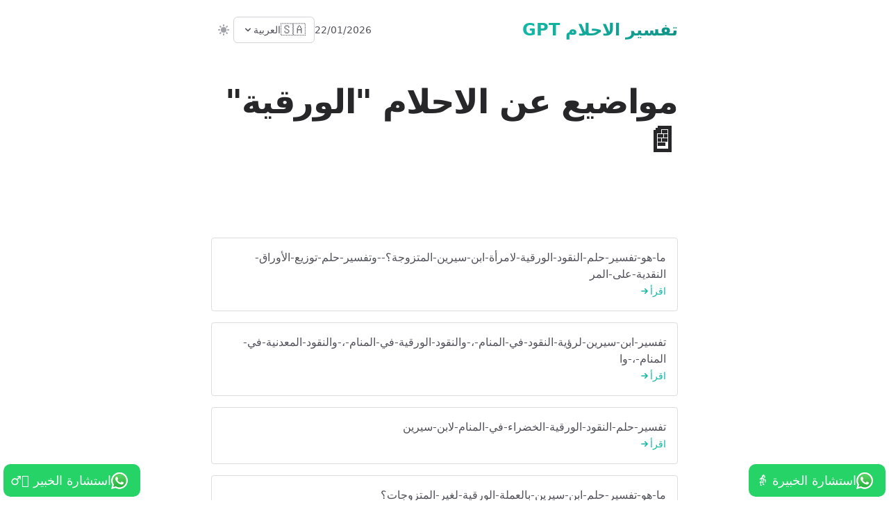

--- FILE ---
content_type: text/html
request_url: https://www.gptafser.com/tag/%D8%A7%D9%84%D9%88%D8%B1%D9%82%D9%8A%D8%A9%20%F0%9F%93%84
body_size: 7006
content:
<!DOCTYPE html>
<html lang="%lang%" class="relative h-full antialiased dark">
  <head>
    <meta charset="utf-8" />
    <meta name="viewport" content="width=device-width, initial-scale=1" />
    <link rel="icon" href="/favicon.png" />
<!-- <script type='text/javascript' src='//pl21932287.toprevenuegate.com/91/0f/c2/910fc2e8a59b17bddfd649735830155c.js'></script> -->
    
		<link href="../_app/immutable/assets/0.603bc2c6.css" rel="stylesheet">
		<link href="../_app/immutable/assets/app.93be4d3b.css" rel="stylesheet">
		<link href="../_app/immutable/assets/10.27fc0a52.css" rel="stylesheet">
		<link href="../_app/immutable/assets/Whats.f7e5094b.css" rel="stylesheet"><title>تفسير الاحلام GPT | تفسير الأحلام بواسطة الذكاء الاصطناعي</title><!-- HEAD_svelte-17qn0ty_START --><script async src="https://pagead2.googlesyndication.com/pagead/js/adsbygoogle.js?client=ca-pub-4239655644658824" crossorigin="anonymous"></script><script async src="https://www.googletagmanager.com/gtag/js?id=G-8ZF5KF9CFK"></script><script>window.dataLayer = window.dataLayer || [];
    function gtag() {
      dataLayer.push(arguments);
    }
    gtag('js', new Date());
    gtag('config', 'G-8ZF5KF9CFK');
  </script><link rel="preconnect" href="https://fonts.googleapis.com"><link rel="preconnect" href="https://fonts.gstatic.com" crossorigin><link rel="dns-prefetch" href="//www.google-analytics.com"><link rel="dns-prefetch" href="//pagead2.googlesyndication.com"><!-- HEAD_svelte-17qn0ty_END --><!-- HEAD_svelte-1ivzbsl_START --><meta name="description" content=" أَفْتُونِي فِي رُؤْيَايَ إِن كُنتُمْ لِلرُّؤْيَا تَعْبُرُونَ 
 موسوعة تفسير الرؤى والأحلام للعلامة تفسير الاحلام GPT,ابن سيرين. تفسير الأحلام بواسطة الذكاء الاصطناعي"><meta name="application-name" content="تفسير الاحلام GPT,ابن سيرين"><meta http-equiv="content-language" content="ar"><link rel="alternate" hreflang="ar" href="https://gptafser.com/tag/الورقية"><link rel="alternate" hreflang="en" href="https://gptafser.com/en/tag/الورقية"><link rel="alternate" hreflang="fr" href="https://gptafser.com/fr/tag/الورقية"><link rel="alternate" hreflang="de" href="https://gptafser.com/de/tag/الورقية"><link rel="alternate" hreflang="x-default" href="https://gptafser.com/tag/الورقية"><link rel="canonical" href="https://gptafser.com/tag/الورقية"><meta property="og:title" content="تفسير الاحلام GPT | تفسير الأحلام بواسطة الذكاء الاصطناعي"><meta property="og:description" content=" أَفْتُونِي فِي رُؤْيَايَ إِن كُنتُمْ لِلرُّؤْيَا تَعْبُرُونَ 
 موسوعة تفسير الرؤى والأحلام للعلامة تفسير الاحلام GPT,ابن سيرين. تفسير الأحلام بواسطة الذكاء الاصطناعي"><meta property="og:type" content="website"><meta property="og:url" content="https://gptafser.com/tag/الورقية"><meta property="og:image" content="https://static.vecteezy.com/system/resources/previews/021/495/996/original/chatgpt-openai-logo-icon-free-png.png"><meta property="og:site_name" content="تفسير الاحلام GPT,ابن سيرين"><meta name="twitter:card" content="summary_large_image"><meta name="twitter:title" content="تفسير الاحلام GPT | تفسير الأحلام بواسطة الذكاء الاصطناعي"><meta name="twitter:description" content=" أَفْتُونِي فِي رُؤْيَايَ إِن كُنتُمْ لِلرُّؤْيَا تَعْبُرُونَ 
 موسوعة تفسير الرؤى والأحلام للعلامة تفسير الاحلام GPT,ابن سيرين. تفسير الأحلام بواسطة الذكاء الاصطناعي"><meta name="twitter:image" content="https://static.vecteezy.com/system/resources/previews/021/495/996/original/chatgpt-openai-logo-icon-free-png.png"><meta name="keywords" content="تفسير الاحلام, ابن سيرين, الذكاء الاصطناعي, تفسير الرؤى"><meta name="author" content="تفسير الاحلام GPT"><meta name="robots" content="index, follow"><meta name="viewport" content="width=device-width, initial-scale=1.0"><link rel="icon" type="image/x-icon" href="/favicon.ico"><link rel="apple-touch-icon" sizes="180x180" href="/apple-touch-icon.png"><link rel="icon" type="image/png" sizes="32x32" href="/favicon-32x32.png"><link rel="icon" type="image/png" sizes="16x16" href="/favicon-16x16.png"><link rel="manifest" href="/site.webmanifest"><meta name="theme-color" content="#10b981">


  
  <!-- HTML_TAG_START --><script type="application/ld+json">{"@context":"http://schema.org","@type":"Organization","name":{"name":"تفسير الاحلام GPT"},"url":"https://gptafser.com/","logo":"https://gptafser.com/img/logo.webp"}</script><!-- HTML_TAG_END --><!-- HEAD_svelte-1ivzbsl_END -->
    <script>
      let darkModeMediaQuery = window.matchMedia('(prefers-color-scheme: dark)')

      updateMode()
      darkModeMediaQuery.addEventListener('change', updateModeWithoutTransitions)
      window.addEventListener('storage', updateModeWithoutTransitions)

      function updateMode() {
        let isSystemDarkMode = darkModeMediaQuery.matches
        let isDarkMode =
          window.localStorage.isDarkMode === 'true' ||
          (!('isDarkMode' in window.localStorage) && isSystemDarkMode)

        if (isDarkMode) {
          document.documentElement.classList.add('dark')
        } else {
          document.documentElement.classList.remove('dark')
        }

        if (isDarkMode === isSystemDarkMode) {
          delete window.localStorage.isDarkMode
        }
      }

      function disableTransitionsTemporarily() {
        document.documentElement.classList.add('[&_*]:!transition-none')
        window.setTimeout(() => {
          document.documentElement.classList.remove('[&_*]:!transition-none')
        }, 0)
      }

      function updateModeWithoutTransitions() {
        disableTransitionsTemporarily()
        updateMode()
      }
    </script>
  </head>

  <body class="h-full bg-white dark:bg-zinc-900 text-zinc-600 dark:text-zinc-400">
    <div>




<div class="flex flex-col min-h-screen" id="a1" style="direction: rtl;"><div class="flex flex-col flex-grow w-full px-4 py-2"><header class="flex items-center justify-between w-full max-w-2xl py-4 mx-auto lg:pb-8"><a class="text-lg font-bold sm:text-2xl !text-transparent bg-clip-text bg-gradient-to-r from-teal-500 to-teal-600 dark:to-teal-400" href="/" aria-label="الرئيسية">تفسير الاحلام GPT</a>

      <div class="flex items-center gap-4"><span class="text-sm text-zinc-600 dark:text-zinc-400">21/01/2026</span>

        
        <div class="relative svelte-11i4kl2"><button type="button" aria-label="Select language" class="flex items-center gap-2 px-3 py-1 text-sm font-medium border rounded-md transition-colors hover:bg-zinc-100 dark:hover:bg-zinc-800 border-zinc-300 dark:border-zinc-600"><span class="text-lg">🇸🇦</span>
            <span class="hidden sm:inline">العربية</span>
            <svg xmlns="http://www.w3.org/2000/svg" viewBox="0 0 20 20" fill="currentColor" class="w-4 h-4 transition-transform duration-200 "><path fill-rule="evenodd" d="M5.293 7.293a1 1 0 011.414 0L10 10.586l3.293-3.293a1 1 0 111.414 1.414l-4 4a1 1 0 01-1.414 0l-4-4a1 1 0 010-1.414z" clip-rule="evenodd"></path></svg></button>

          
          </div>

        
        <button type="button" role="switch" aria-label="Toggle Dark Mode" aria-checked="true" class="w-8 h-8 p-1 transition-colors rounded-md hover:bg-zinc-100 dark:hover:bg-zinc-800"><svg xmlns="http://www.w3.org/2000/svg" viewBox="0 0 20 20" fill="currentColor" class="hidden w-5 h-5 text-zinc-500 dark:block"><path d="M17.293 13.293A8 8 0 016.707 2.707a8.001 8.001 0 1010.586 10.586z"></path></svg>
          <svg xmlns="http://www.w3.org/2000/svg" viewBox="0 0 20 20" fill="currentColor" class="block w-5 h-5 text-zinc-400 dark:hidden"><path fill-rule="evenodd" d="M10 2a1 1 0 011 1v1a1 1 0 11-2 0V3a1 1 0 011-1zm4 8a4 4 0 11-8 0 4 4 0 018 0zm-.464 4.95l.707.707a1 1 0 001.414-1.414l-.707-.707a1 1 0 00-1.414 1.414zm2.12-10.607a1 1 0 010 1.414l-.706.707a1 1 0 11-1.414-1.414l.707-.707a1 1 0 011.414 0zM17 11a1 1 0 100-2h-1a1 1 0 100 2h1zm-7 4a1 1 0 011 1v1a1 1 0 11-2 0v-1a1 1 0 011-1zM5.05 6.464A1 1 0 106.465 5.05l-.708-.707a1 1 0 00-1.414 1.414l.707.707zm1.414 8.486l-.707.707a1 1 0 01-1.414-1.414l.707-.707a1 1 0 011.414 1.414zM4 11a1 1 0 100-2H3a1 1 0 000 2h1z" clip-rule="evenodd"></path></svg></button></div></header>
    
    <main class="flex flex-col flex-grow w-full mx-auto max-w-2xl">

<header class="flex flex-col"><h1 class="mt-6 text-4xl font-bold tracking-tight text-zinc-800 dark:text-zinc-100 sm:text-5xl">مواضيع عن الاحلام &quot;الورقية&quot; 📄</h1>
  <br><br><br><br></header>
<div class="results"><ul class="svelte-vy5jbq"><li class="svelte-vy5jbq"><a href="/post/ما-هو-تفسير-حلم-النقود-الورقية-لامرأة-ابن-سيرين-المتزوجة؟--وتفسير-حلم-توزيع-الأوراق-النقدية-على-المر?page=1046">ما-هو-تفسير-حلم-النقود-الورقية-لامرأة-ابن-سيرين-المتزوجة؟--وتفسير-حلم-توزيع-الأوراق-النقدية-على-المر
            <div class="flex items-center text-teal-500"><span class="text-sm font-medium">اقرأ</span>
              <svg xmlns="http://www.w3.org/2000/svg" viewBox="0 0 20 20" fill="currentColor" class="w-4 h-4 ml-1"><path fill-rule="evenodd" d="M10.293 5.293a1 1 0 011.414 0l4 4a1 1 0 010 1.414l-4 4a1 1 0 01-1.414-1.414L12.586 11H5a1 1 0 110-2h7.586l-2.293-2.293a1 1 0 010-1.414z" clip-rule="evenodd"></path></svg>
            </div></a>
        </li><li class="svelte-vy5jbq"><a href="/post/تفسير-ابن-سيرين-لرؤية-النقود-في-المنام-،-والنقود-الورقية-في-المنام-،-والنقود-المعدنية-في-المنام-،-وا?page=1106">تفسير-ابن-سيرين-لرؤية-النقود-في-المنام-،-والنقود-الورقية-في-المنام-،-والنقود-المعدنية-في-المنام-،-وا
            <div class="flex items-center text-teal-500"><span class="text-sm font-medium">اقرأ</span>
              <svg xmlns="http://www.w3.org/2000/svg" viewBox="0 0 20 20" fill="currentColor" class="w-4 h-4 ml-1"><path fill-rule="evenodd" d="M10.293 5.293a1 1 0 011.414 0l4 4a1 1 0 010 1.414l-4 4a1 1 0 01-1.414-1.414L12.586 11H5a1 1 0 110-2h7.586l-2.293-2.293a1 1 0 010-1.414z" clip-rule="evenodd"></path></svg>
            </div></a>
        </li><li class="svelte-vy5jbq"><a href="/post/تفسير-حلم-النقود-الورقية-الخضراء-في-المنام-لابن-سيرين?page=1146">تفسير-حلم-النقود-الورقية-الخضراء-في-المنام-لابن-سيرين
            <div class="flex items-center text-teal-500"><span class="text-sm font-medium">اقرأ</span>
              <svg xmlns="http://www.w3.org/2000/svg" viewBox="0 0 20 20" fill="currentColor" class="w-4 h-4 ml-1"><path fill-rule="evenodd" d="M10.293 5.293a1 1 0 011.414 0l4 4a1 1 0 010 1.414l-4 4a1 1 0 01-1.414-1.414L12.586 11H5a1 1 0 110-2h7.586l-2.293-2.293a1 1 0 010-1.414z" clip-rule="evenodd"></path></svg>
            </div></a>
        </li><li class="svelte-vy5jbq"><a href="/post/ما-هو-تفسير-حلم-ابن-سيرين-بالعملة-الورقية-لغير-المتزوجات؟?page=1176">ما-هو-تفسير-حلم-ابن-سيرين-بالعملة-الورقية-لغير-المتزوجات؟
            <div class="flex items-center text-teal-500"><span class="text-sm font-medium">اقرأ</span>
              <svg xmlns="http://www.w3.org/2000/svg" viewBox="0 0 20 20" fill="currentColor" class="w-4 h-4 ml-1"><path fill-rule="evenodd" d="M10.293 5.293a1 1 0 011.414 0l4 4a1 1 0 010 1.414l-4 4a1 1 0 01-1.414-1.414L12.586 11H5a1 1 0 110-2h7.586l-2.293-2.293a1 1 0 010-1.414z" clip-rule="evenodd"></path></svg>
            </div></a>
        </li><li class="svelte-vy5jbq"><a href="/post/تفسير-رؤية-النقود-الورقية-والعملات-المعدنية-في-المنام-لابن-سيرين-وجمع-الورق-في-المنام-،-ورؤية-رؤية-أ?page=1222">تفسير-رؤية-النقود-الورقية-والعملات-المعدنية-في-المنام-لابن-سيرين-وجمع-الورق-في-المنام-،-ورؤية-رؤية-أ
            <div class="flex items-center text-teal-500"><span class="text-sm font-medium">اقرأ</span>
              <svg xmlns="http://www.w3.org/2000/svg" viewBox="0 0 20 20" fill="currentColor" class="w-4 h-4 ml-1"><path fill-rule="evenodd" d="M10.293 5.293a1 1 0 011.414 0l4 4a1 1 0 010 1.414l-4 4a1 1 0 01-1.414-1.414L12.586 11H5a1 1 0 110-2h7.586l-2.293-2.293a1 1 0 010-1.414z" clip-rule="evenodd"></path></svg>
            </div></a>
        </li><li class="svelte-vy5jbq"><a href="/post/تفسير-حلم-إيجاد-النقود-الورقية-واستلامها-في-المنام?page=1266">تفسير-حلم-إيجاد-النقود-الورقية-واستلامها-في-المنام
            <div class="flex items-center text-teal-500"><span class="text-sm font-medium">اقرأ</span>
              <svg xmlns="http://www.w3.org/2000/svg" viewBox="0 0 20 20" fill="currentColor" class="w-4 h-4 ml-1"><path fill-rule="evenodd" d="M10.293 5.293a1 1 0 011.414 0l4 4a1 1 0 010 1.414l-4 4a1 1 0 01-1.414-1.414L12.586 11H5a1 1 0 110-2h7.586l-2.293-2.293a1 1 0 010-1.414z" clip-rule="evenodd"></path></svg>
            </div></a>
        </li><li class="svelte-vy5jbq"><a href="/post/النقود-الورقية-في-المنام-لامرأة-متزوجة?page=1448">النقود-الورقية-في-المنام-لامرأة-متزوجة
            <div class="flex items-center text-teal-500"><span class="text-sm font-medium">اقرأ</span>
              <svg xmlns="http://www.w3.org/2000/svg" viewBox="0 0 20 20" fill="currentColor" class="w-4 h-4 ml-1"><path fill-rule="evenodd" d="M10.293 5.293a1 1 0 011.414 0l4 4a1 1 0 010 1.414l-4 4a1 1 0 01-1.414-1.414L12.586 11H5a1 1 0 110-2h7.586l-2.293-2.293a1 1 0 010-1.414z" clip-rule="evenodd"></path></svg>
            </div></a>
        </li><li class="svelte-vy5jbq"><a href="/post/تفسير-حلم-قص-النقود-الورقية-للنابلسي-وابن-شاهين?page=1471">تفسير-حلم-قص-النقود-الورقية-للنابلسي-وابن-شاهين
            <div class="flex items-center text-teal-500"><span class="text-sm font-medium">اقرأ</span>
              <svg xmlns="http://www.w3.org/2000/svg" viewBox="0 0 20 20" fill="currentColor" class="w-4 h-4 ml-1"><path fill-rule="evenodd" d="M10.293 5.293a1 1 0 011.414 0l4 4a1 1 0 010 1.414l-4 4a1 1 0 01-1.414-1.414L12.586 11H5a1 1 0 110-2h7.586l-2.293-2.293a1 1 0 010-1.414z" clip-rule="evenodd"></path></svg>
            </div></a>
        </li><li class="svelte-vy5jbq"><a href="/post/أهم-50-تفسيرًا-لحلم-النقود-الورقية-لابن-سيرين?page=1708">أهم-50-تفسيرًا-لحلم-النقود-الورقية-لابن-سيرين
            <div class="flex items-center text-teal-500"><span class="text-sm font-medium">اقرأ</span>
              <svg xmlns="http://www.w3.org/2000/svg" viewBox="0 0 20 20" fill="currentColor" class="w-4 h-4 ml-1"><path fill-rule="evenodd" d="M10.293 5.293a1 1 0 011.414 0l4 4a1 1 0 010 1.414l-4 4a1 1 0 01-1.414-1.414L12.586 11H5a1 1 0 110-2h7.586l-2.293-2.293a1 1 0 010-1.414z" clip-rule="evenodd"></path></svg>
            </div></a>
        </li><li class="svelte-vy5jbq"><a href="/post/الدرهم-في-المنام-وتفسير-الحلم-عن-الدراهم-الورقية-في-المنام-لابن-سيرين?page=1912">الدرهم-في-المنام-وتفسير-الحلم-عن-الدراهم-الورقية-في-المنام-لابن-سيرين
            <div class="flex items-center text-teal-500"><span class="text-sm font-medium">اقرأ</span>
              <svg xmlns="http://www.w3.org/2000/svg" viewBox="0 0 20 20" fill="currentColor" class="w-4 h-4 ml-1"><path fill-rule="evenodd" d="M10.293 5.293a1 1 0 011.414 0l4 4a1 1 0 010 1.414l-4 4a1 1 0 01-1.414-1.414L12.586 11H5a1 1 0 110-2h7.586l-2.293-2.293a1 1 0 010-1.414z" clip-rule="evenodd"></path></svg>
            </div></a>
        </li><li class="svelte-vy5jbq"><a href="/post/كل-ما-تحتاج-لمعرفته-لتفسير-حلم-النقود-الورقية-في-المنام?page=2028">كل-ما-تحتاج-لمعرفته-لتفسير-حلم-النقود-الورقية-في-المنام
            <div class="flex items-center text-teal-500"><span class="text-sm font-medium">اقرأ</span>
              <svg xmlns="http://www.w3.org/2000/svg" viewBox="0 0 20 20" fill="currentColor" class="w-4 h-4 ml-1"><path fill-rule="evenodd" d="M10.293 5.293a1 1 0 011.414 0l4 4a1 1 0 010 1.414l-4 4a1 1 0 01-1.414-1.414L12.586 11H5a1 1 0 110-2h7.586l-2.293-2.293a1 1 0 010-1.414z" clip-rule="evenodd"></path></svg>
            </div></a>
        </li><li class="svelte-vy5jbq"><a href="/post/تعرف-على-تفسير-حلم-ابن-سيرين-للنقود-الورقية?page=2224">تعرف-على-تفسير-حلم-ابن-سيرين-للنقود-الورقية
            <div class="flex items-center text-teal-500"><span class="text-sm font-medium">اقرأ</span>
              <svg xmlns="http://www.w3.org/2000/svg" viewBox="0 0 20 20" fill="currentColor" class="w-4 h-4 ml-1"><path fill-rule="evenodd" d="M10.293 5.293a1 1 0 011.414 0l4 4a1 1 0 010 1.414l-4 4a1 1 0 01-1.414-1.414L12.586 11H5a1 1 0 110-2h7.586l-2.293-2.293a1 1 0 010-1.414z" clip-rule="evenodd"></path></svg>
            </div></a>
        </li><li class="svelte-vy5jbq"><a href="/post/تفسير-حلم-إيجاد-النقود-الورقية-وحملها-للمرأة-المتزوجة?page=2243">تفسير-حلم-إيجاد-النقود-الورقية-وحملها-للمرأة-المتزوجة
            <div class="flex items-center text-teal-500"><span class="text-sm font-medium">اقرأ</span>
              <svg xmlns="http://www.w3.org/2000/svg" viewBox="0 0 20 20" fill="currentColor" class="w-4 h-4 ml-1"><path fill-rule="evenodd" d="M10.293 5.293a1 1 0 011.414 0l4 4a1 1 0 010 1.414l-4 4a1 1 0 01-1.414-1.414L12.586 11H5a1 1 0 110-2h7.586l-2.293-2.293a1 1 0 010-1.414z" clip-rule="evenodd"></path></svg>
            </div></a>
        </li><li class="svelte-vy5jbq"><a href="/post/تعرف-على-تفسير-حلم-المال-للعزاب-من-ابن-سيرين-وتفسير-حلم-النقود-الورقية-للعزاب-وتفسير-حلم-النقود-المع?page=2291">تعرف-على-تفسير-حلم-المال-للعزاب-من-ابن-سيرين-وتفسير-حلم-النقود-الورقية-للعزاب-وتفسير-حلم-النقود-المع
            <div class="flex items-center text-teal-500"><span class="text-sm font-medium">اقرأ</span>
              <svg xmlns="http://www.w3.org/2000/svg" viewBox="0 0 20 20" fill="currentColor" class="w-4 h-4 ml-1"><path fill-rule="evenodd" d="M10.293 5.293a1 1 0 011.414 0l4 4a1 1 0 010 1.414l-4 4a1 1 0 01-1.414-1.414L12.586 11H5a1 1 0 110-2h7.586l-2.293-2.293a1 1 0 010-1.414z" clip-rule="evenodd"></path></svg>
            </div></a>
        </li><li class="svelte-vy5jbq"><a href="/post/تفسير-حلم-الطائرة-الورقية-في-المنام-للنابلسي?page=2591">تفسير-حلم-الطائرة-الورقية-في-المنام-للنابلسي
            <div class="flex items-center text-teal-500"><span class="text-sm font-medium">اقرأ</span>
              <svg xmlns="http://www.w3.org/2000/svg" viewBox="0 0 20 20" fill="currentColor" class="w-4 h-4 ml-1"><path fill-rule="evenodd" d="M10.293 5.293a1 1 0 011.414 0l4 4a1 1 0 010 1.414l-4 4a1 1 0 01-1.414-1.414L12.586 11H5a1 1 0 110-2h7.586l-2.293-2.293a1 1 0 010-1.414z" clip-rule="evenodd"></path></svg>
            </div></a>
        </li><li class="svelte-vy5jbq"><a href="/post/تفسير-حلم-رؤية-الخضار-الورقية-في-المنام-لابن-سيرين-والنابلسي?page=2655">تفسير-حلم-رؤية-الخضار-الورقية-في-المنام-لابن-سيرين-والنابلسي
            <div class="flex items-center text-teal-500"><span class="text-sm font-medium">اقرأ</span>
              <svg xmlns="http://www.w3.org/2000/svg" viewBox="0 0 20 20" fill="currentColor" class="w-4 h-4 ml-1"><path fill-rule="evenodd" d="M10.293 5.293a1 1 0 011.414 0l4 4a1 1 0 010 1.414l-4 4a1 1 0 01-1.414-1.414L12.586 11H5a1 1 0 110-2h7.586l-2.293-2.293a1 1 0 010-1.414z" clip-rule="evenodd"></path></svg>
            </div></a>
        </li><li class="svelte-vy5jbq"><a href="/post/تفسير-حلم-إيجاد-النقود-الورقية-وحملها-لابن-سيرين?page=2924">تفسير-حلم-إيجاد-النقود-الورقية-وحملها-لابن-سيرين
            <div class="flex items-center text-teal-500"><span class="text-sm font-medium">اقرأ</span>
              <svg xmlns="http://www.w3.org/2000/svg" viewBox="0 0 20 20" fill="currentColor" class="w-4 h-4 ml-1"><path fill-rule="evenodd" d="M10.293 5.293a1 1 0 011.414 0l4 4a1 1 0 010 1.414l-4 4a1 1 0 01-1.414-1.414L12.586 11H5a1 1 0 110-2h7.586l-2.293-2.293a1 1 0 010-1.414z" clip-rule="evenodd"></path></svg>
            </div></a>
        </li><li class="svelte-vy5jbq"><a href="/post/تفسير-حلم-الخضار-الورقية-لامرأة-متزوجة-ابن-سيرين?page=3222">تفسير-حلم-الخضار-الورقية-لامرأة-متزوجة-ابن-سيرين
            <div class="flex items-center text-teal-500"><span class="text-sm font-medium">اقرأ</span>
              <svg xmlns="http://www.w3.org/2000/svg" viewBox="0 0 20 20" fill="currentColor" class="w-4 h-4 ml-1"><path fill-rule="evenodd" d="M10.293 5.293a1 1 0 011.414 0l4 4a1 1 0 010 1.414l-4 4a1 1 0 01-1.414-1.414L12.586 11H5a1 1 0 110-2h7.586l-2.293-2.293a1 1 0 010-1.414z" clip-rule="evenodd"></path></svg>
            </div></a>
        </li><li class="svelte-vy5jbq"><a href="/post/تفسير-حلم-العملة-الورقية-في-المنام?page=3486">تفسير-حلم-العملة-الورقية-في-المنام
            <div class="flex items-center text-teal-500"><span class="text-sm font-medium">اقرأ</span>
              <svg xmlns="http://www.w3.org/2000/svg" viewBox="0 0 20 20" fill="currentColor" class="w-4 h-4 ml-1"><path fill-rule="evenodd" d="M10.293 5.293a1 1 0 011.414 0l4 4a1 1 0 010 1.414l-4 4a1 1 0 01-1.414-1.414L12.586 11H5a1 1 0 110-2h7.586l-2.293-2.293a1 1 0 010-1.414z" clip-rule="evenodd"></path></svg>
            </div></a>
        </li><li class="svelte-vy5jbq"><a href="/post/تفسير-رؤية-النقود-الورقية-في-المنام-للمرأة-العازبة?page=3520">تفسير-رؤية-النقود-الورقية-في-المنام-للمرأة-العازبة
            <div class="flex items-center text-teal-500"><span class="text-sm font-medium">اقرأ</span>
              <svg xmlns="http://www.w3.org/2000/svg" viewBox="0 0 20 20" fill="currentColor" class="w-4 h-4 ml-1"><path fill-rule="evenodd" d="M10.293 5.293a1 1 0 011.414 0l4 4a1 1 0 010 1.414l-4 4a1 1 0 01-1.414-1.414L12.586 11H5a1 1 0 110-2h7.586l-2.293-2.293a1 1 0 010-1.414z" clip-rule="evenodd"></path></svg>
            </div></a>
        </li><li class="svelte-vy5jbq"><a href="/post/تفسير-حلم-الطائرة-الورقية-في-الحلم-النابلسي?page=3528">تفسير-حلم-الطائرة-الورقية-في-الحلم-النابلسي
            <div class="flex items-center text-teal-500"><span class="text-sm font-medium">اقرأ</span>
              <svg xmlns="http://www.w3.org/2000/svg" viewBox="0 0 20 20" fill="currentColor" class="w-4 h-4 ml-1"><path fill-rule="evenodd" d="M10.293 5.293a1 1 0 011.414 0l4 4a1 1 0 010 1.414l-4 4a1 1 0 01-1.414-1.414L12.586 11H5a1 1 0 110-2h7.586l-2.293-2.293a1 1 0 010-1.414z" clip-rule="evenodd"></path></svg>
            </div></a>
        </li><li class="svelte-vy5jbq"><a href="/post/أهم-100-تفسير-لحلم-النقود-الورقية-للعزاب?page=3580">أهم-100-تفسير-لحلم-النقود-الورقية-للعزاب
            <div class="flex items-center text-teal-500"><span class="text-sm font-medium">اقرأ</span>
              <svg xmlns="http://www.w3.org/2000/svg" viewBox="0 0 20 20" fill="currentColor" class="w-4 h-4 ml-1"><path fill-rule="evenodd" d="M10.293 5.293a1 1 0 011.414 0l4 4a1 1 0 010 1.414l-4 4a1 1 0 01-1.414-1.414L12.586 11H5a1 1 0 110-2h7.586l-2.293-2.293a1 1 0 010-1.414z" clip-rule="evenodd"></path></svg>
            </div></a>
        </li><li class="svelte-vy5jbq"><a href="/post/تفسير-مفصل-لرؤية-النقود-في-الحلم-بجميع-أشكالها-،-ورؤية-النقود-الورقية-في-المنام-،-ورؤية-العملات-المع?page=383">تفسير-مفصل-لرؤية-النقود-في-الحلم-بجميع-أشكالها-،-ورؤية-النقود-الورقية-في-المنام-،-ورؤية-العملات-المع
            <div class="flex items-center text-teal-500"><span class="text-sm font-medium">اقرأ</span>
              <svg xmlns="http://www.w3.org/2000/svg" viewBox="0 0 20 20" fill="currentColor" class="w-4 h-4 ml-1"><path fill-rule="evenodd" d="M10.293 5.293a1 1 0 011.414 0l4 4a1 1 0 010 1.414l-4 4a1 1 0 01-1.414-1.414L12.586 11H5a1 1 0 110-2h7.586l-2.293-2.293a1 1 0 010-1.414z" clip-rule="evenodd"></path></svg>
            </div></a>
        </li><li class="svelte-vy5jbq"><a href="/post/تفسير-رؤية-إيجاد-النقود-الورقية-واستلامها-في-المنام?page=4048">تفسير-رؤية-إيجاد-النقود-الورقية-واستلامها-في-المنام
            <div class="flex items-center text-teal-500"><span class="text-sm font-medium">اقرأ</span>
              <svg xmlns="http://www.w3.org/2000/svg" viewBox="0 0 20 20" fill="currentColor" class="w-4 h-4 ml-1"><path fill-rule="evenodd" d="M10.293 5.293a1 1 0 011.414 0l4 4a1 1 0 010 1.414l-4 4a1 1 0 01-1.414-1.414L12.586 11H5a1 1 0 110-2h7.586l-2.293-2.293a1 1 0 010-1.414z" clip-rule="evenodd"></path></svg>
            </div></a>
        </li><li class="svelte-vy5jbq"><a href="/post/اسرار-تفسير-حلم-النقود-الورقية-تفسيرات-رؤية-النقود-في-المنام?page=451">اسرار-تفسير-حلم-النقود-الورقية-تفسيرات-رؤية-النقود-في-المنام
            <div class="flex items-center text-teal-500"><span class="text-sm font-medium">اقرأ</span>
              <svg xmlns="http://www.w3.org/2000/svg" viewBox="0 0 20 20" fill="currentColor" class="w-4 h-4 ml-1"><path fill-rule="evenodd" d="M10.293 5.293a1 1 0 011.414 0l4 4a1 1 0 010 1.414l-4 4a1 1 0 01-1.414-1.414L12.586 11H5a1 1 0 110-2h7.586l-2.293-2.293a1 1 0 010-1.414z" clip-rule="evenodd"></path></svg>
            </div></a>
        </li><li class="svelte-vy5jbq"><a href="/post/تفسير-حلم-النقود-الورقية?page=456">تفسير-حلم-النقود-الورقية
            <div class="flex items-center text-teal-500"><span class="text-sm font-medium">اقرأ</span>
              <svg xmlns="http://www.w3.org/2000/svg" viewBox="0 0 20 20" fill="currentColor" class="w-4 h-4 ml-1"><path fill-rule="evenodd" d="M10.293 5.293a1 1 0 011.414 0l4 4a1 1 0 010 1.414l-4 4a1 1 0 01-1.414-1.414L12.586 11H5a1 1 0 110-2h7.586l-2.293-2.293a1 1 0 010-1.414z" clip-rule="evenodd"></path></svg>
            </div></a>
        </li><li class="svelte-vy5jbq"><a href="/post/تفسير-النقود-الورقية-في-المنام-رؤية-النقود-الورقية-في-المنام?page=51">تفسير-النقود-الورقية-في-المنام-رؤية-النقود-الورقية-في-المنام
            <div class="flex items-center text-teal-500"><span class="text-sm font-medium">اقرأ</span>
              <svg xmlns="http://www.w3.org/2000/svg" viewBox="0 0 20 20" fill="currentColor" class="w-4 h-4 ml-1"><path fill-rule="evenodd" d="M10.293 5.293a1 1 0 011.414 0l4 4a1 1 0 010 1.414l-4 4a1 1 0 01-1.414-1.414L12.586 11H5a1 1 0 110-2h7.586l-2.293-2.293a1 1 0 010-1.414z" clip-rule="evenodd"></path></svg>
            </div></a>
        </li><li class="svelte-vy5jbq"><a href="/post/تفسير-حلم-النقود-الورقية?page=533">تفسير-حلم-النقود-الورقية
            <div class="flex items-center text-teal-500"><span class="text-sm font-medium">اقرأ</span>
              <svg xmlns="http://www.w3.org/2000/svg" viewBox="0 0 20 20" fill="currentColor" class="w-4 h-4 ml-1"><path fill-rule="evenodd" d="M10.293 5.293a1 1 0 011.414 0l4 4a1 1 0 010 1.414l-4 4a1 1 0 01-1.414-1.414L12.586 11H5a1 1 0 110-2h7.586l-2.293-2.293a1 1 0 010-1.414z" clip-rule="evenodd"></path></svg>
            </div></a>
        </li><li class="svelte-vy5jbq"><a href="/post/النقود-الورقية-في-المنام-لابن-سيرين-،-عد-الأوراق-في-المنام-وتفسير-خسارة-الأوراق-النقدية-في-المنام?page=56">النقود-الورقية-في-المنام-لابن-سيرين-،-عد-الأوراق-في-المنام-وتفسير-خسارة-الأوراق-النقدية-في-المنام
            <div class="flex items-center text-teal-500"><span class="text-sm font-medium">اقرأ</span>
              <svg xmlns="http://www.w3.org/2000/svg" viewBox="0 0 20 20" fill="currentColor" class="w-4 h-4 ml-1"><path fill-rule="evenodd" d="M10.293 5.293a1 1 0 011.414 0l4 4a1 1 0 010 1.414l-4 4a1 1 0 01-1.414-1.414L12.586 11H5a1 1 0 110-2h7.586l-2.293-2.293a1 1 0 010-1.414z" clip-rule="evenodd"></path></svg>
            </div></a>
        </li><li class="svelte-vy5jbq"><a href="/post/ما-تفسير-حلم-النقود-الورقية؟--تفسير-حلم-سرقة-الأوراق-النقدية?page=570">ما-تفسير-حلم-النقود-الورقية؟--تفسير-حلم-سرقة-الأوراق-النقدية
            <div class="flex items-center text-teal-500"><span class="text-sm font-medium">اقرأ</span>
              <svg xmlns="http://www.w3.org/2000/svg" viewBox="0 0 20 20" fill="currentColor" class="w-4 h-4 ml-1"><path fill-rule="evenodd" d="M10.293 5.293a1 1 0 011.414 0l4 4a1 1 0 010 1.414l-4 4a1 1 0 01-1.414-1.414L12.586 11H5a1 1 0 110-2h7.586l-2.293-2.293a1 1 0 010-1.414z" clip-rule="evenodd"></path></svg>
            </div></a>
        </li><li class="svelte-vy5jbq"><a href="/post/تفسير-حلم-النقود-الورقية?page=583">تفسير-حلم-النقود-الورقية
            <div class="flex items-center text-teal-500"><span class="text-sm font-medium">اقرأ</span>
              <svg xmlns="http://www.w3.org/2000/svg" viewBox="0 0 20 20" fill="currentColor" class="w-4 h-4 ml-1"><path fill-rule="evenodd" d="M10.293 5.293a1 1 0 011.414 0l4 4a1 1 0 010 1.414l-4 4a1 1 0 01-1.414-1.414L12.586 11H5a1 1 0 110-2h7.586l-2.293-2.293a1 1 0 010-1.414z" clip-rule="evenodd"></path></svg>
            </div></a>
        </li><li class="svelte-vy5jbq"><a href="/post/هل-تعرف-تفسير-حلم-النقود-الورقية-في-حلم-المرأة-العازبة؟?page=617">هل-تعرف-تفسير-حلم-النقود-الورقية-في-حلم-المرأة-العازبة؟
            <div class="flex items-center text-teal-500"><span class="text-sm font-medium">اقرأ</span>
              <svg xmlns="http://www.w3.org/2000/svg" viewBox="0 0 20 20" fill="currentColor" class="w-4 h-4 ml-1"><path fill-rule="evenodd" d="M10.293 5.293a1 1 0 011.414 0l4 4a1 1 0 010 1.414l-4 4a1 1 0 01-1.414-1.414L12.586 11H5a1 1 0 110-2h7.586l-2.293-2.293a1 1 0 010-1.414z" clip-rule="evenodd"></path></svg>
            </div></a>
        </li><li class="svelte-vy5jbq"><a href="/post/رؤية-النقود-الورقية-في-المنام?page=667">رؤية-النقود-الورقية-في-المنام
            <div class="flex items-center text-teal-500"><span class="text-sm font-medium">اقرأ</span>
              <svg xmlns="http://www.w3.org/2000/svg" viewBox="0 0 20 20" fill="currentColor" class="w-4 h-4 ml-1"><path fill-rule="evenodd" d="M10.293 5.293a1 1 0 011.414 0l4 4a1 1 0 010 1.414l-4 4a1 1 0 01-1.414-1.414L12.586 11H5a1 1 0 110-2h7.586l-2.293-2.293a1 1 0 010-1.414z" clip-rule="evenodd"></path></svg>
            </div></a>
        </li><li class="svelte-vy5jbq"><a href="/post/تعرف-على-تفسير-حلم-العملات-الورقية-والمعدنية-من-ابن-سيرين-وتفسير-حلم-جمع-القطع-النقدية?page=715">تعرف-على-تفسير-حلم-العملات-الورقية-والمعدنية-من-ابن-سيرين-وتفسير-حلم-جمع-القطع-النقدية
            <div class="flex items-center text-teal-500"><span class="text-sm font-medium">اقرأ</span>
              <svg xmlns="http://www.w3.org/2000/svg" viewBox="0 0 20 20" fill="currentColor" class="w-4 h-4 ml-1"><path fill-rule="evenodd" d="M10.293 5.293a1 1 0 011.414 0l4 4a1 1 0 010 1.414l-4 4a1 1 0 01-1.414-1.414L12.586 11H5a1 1 0 110-2h7.586l-2.293-2.293a1 1 0 010-1.414z" clip-rule="evenodd"></path></svg>
            </div></a>
        </li><li class="svelte-vy5jbq"><a href="/post/تفسير-حلم-المال-في-المنام-لابن-سيرين-وتفسير-حلم-النقود-الورقية-في-المنام-والنقود-المعدنية-في-المنام?page=790">تفسير-حلم-المال-في-المنام-لابن-سيرين-وتفسير-حلم-النقود-الورقية-في-المنام-والنقود-المعدنية-في-المنام
            <div class="flex items-center text-teal-500"><span class="text-sm font-medium">اقرأ</span>
              <svg xmlns="http://www.w3.org/2000/svg" viewBox="0 0 20 20" fill="currentColor" class="w-4 h-4 ml-1"><path fill-rule="evenodd" d="M10.293 5.293a1 1 0 011.414 0l4 4a1 1 0 010 1.414l-4 4a1 1 0 01-1.414-1.414L12.586 11H5a1 1 0 110-2h7.586l-2.293-2.293a1 1 0 010-1.414z" clip-rule="evenodd"></path></svg>
            </div></a>
        </li><li class="svelte-vy5jbq"><a href="/post/ما-هو-تفسير-حلم-النقود-الورقية-لامرأة-ابن-سيرين-المتزوجة؟--وتفسير-حلم-توزيع-الأوراق-النقدية-على-المر?page=795">ما-هو-تفسير-حلم-النقود-الورقية-لامرأة-ابن-سيرين-المتزوجة؟--وتفسير-حلم-توزيع-الأوراق-النقدية-على-المر
            <div class="flex items-center text-teal-500"><span class="text-sm font-medium">اقرأ</span>
              <svg xmlns="http://www.w3.org/2000/svg" viewBox="0 0 20 20" fill="currentColor" class="w-4 h-4 ml-1"><path fill-rule="evenodd" d="M10.293 5.293a1 1 0 011.414 0l4 4a1 1 0 010 1.414l-4 4a1 1 0 01-1.414-1.414L12.586 11H5a1 1 0 110-2h7.586l-2.293-2.293a1 1 0 010-1.414z" clip-rule="evenodd"></path></svg>
            </div></a>
        </li><li class="svelte-vy5jbq"><a href="/post/تفسير-حلم-النقود-الورقية-الخضراء-للنساء-العازبات-والنساء-والرجال-المتزوجين?page=892">تفسير-حلم-النقود-الورقية-الخضراء-للنساء-العازبات-والنساء-والرجال-المتزوجين
            <div class="flex items-center text-teal-500"><span class="text-sm font-medium">اقرأ</span>
              <svg xmlns="http://www.w3.org/2000/svg" viewBox="0 0 20 20" fill="currentColor" class="w-4 h-4 ml-1"><path fill-rule="evenodd" d="M10.293 5.293a1 1 0 011.414 0l4 4a1 1 0 010 1.414l-4 4a1 1 0 01-1.414-1.414L12.586 11H5a1 1 0 110-2h7.586l-2.293-2.293a1 1 0 010-1.414z" clip-rule="evenodd"></path></svg>
            </div></a>
        </li><li class="svelte-vy5jbq"><a href="/post/ما-هو-تفسير-حلم-الأوراق-النقدية-لامرأة-متزوجة؟--تفسير-حلم-النقود-الورقية-الخضراء-لامرأة-متزوجة?page=897">ما-هو-تفسير-حلم-الأوراق-النقدية-لامرأة-متزوجة؟--تفسير-حلم-النقود-الورقية-الخضراء-لامرأة-متزوجة
            <div class="flex items-center text-teal-500"><span class="text-sm font-medium">اقرأ</span>
              <svg xmlns="http://www.w3.org/2000/svg" viewBox="0 0 20 20" fill="currentColor" class="w-4 h-4 ml-1"><path fill-rule="evenodd" d="M10.293 5.293a1 1 0 011.414 0l4 4a1 1 0 010 1.414l-4 4a1 1 0 01-1.414-1.414L12.586 11H5a1 1 0 110-2h7.586l-2.293-2.293a1 1 0 010-1.414z" clip-rule="evenodd"></path></svg>
            </div></a>
        </li><li class="svelte-vy5jbq"><a href="/post/تعرف-على-تفسير-حلم-ابن-سيرين-بالنقود-الورقية?page=92">تعرف-على-تفسير-حلم-ابن-سيرين-بالنقود-الورقية
            <div class="flex items-center text-teal-500"><span class="text-sm font-medium">اقرأ</span>
              <svg xmlns="http://www.w3.org/2000/svg" viewBox="0 0 20 20" fill="currentColor" class="w-4 h-4 ml-1"><path fill-rule="evenodd" d="M10.293 5.293a1 1 0 011.414 0l4 4a1 1 0 010 1.414l-4 4a1 1 0 01-1.414-1.414L12.586 11H5a1 1 0 110-2h7.586l-2.293-2.293a1 1 0 010-1.414z" clip-rule="evenodd"></path></svg>
            </div></a>
        </li></ul></div>
<div><a class="floating-button left svelte-1rdnx5v" href="https://t.me/Gptafser_bot"><svg xmlns="http://www.w3.org/2000/svg" xmlns:xlink="http://www.w3.org/1999/xlink" width="50" height="50" viewBox="0 0 1219.547 1225.016" class="svelte-1rdnx5v"><path fill="#E0E0E0" d="M1041.858 178.02C927.206 63.289 774.753.07 612.325 0 277.617 0 5.232 272.298 5.098 606.991c-.039 106.986 27.915 211.42 81.048 303.476L0 1225.016l321.898-84.406c88.689 48.368 188.547 73.855 290.166 73.896h.258.003c334.654 0 607.08-272.346 607.222-607.023.056-162.208-63.052-314.724-177.689-429.463zm-429.533 933.963h-.197c-90.578-.048-179.402-24.366-256.878-70.339l-18.438-10.93-191.021 50.083 51-186.176-12.013-19.087c-50.525-80.336-77.198-173.175-77.16-268.504.111-278.186 226.507-504.503 504.898-504.503 134.812.056 261.519 52.604 356.814 147.965 95.289 95.36 147.728 222.128 147.688 356.948-.118 278.195-226.522 504.543-504.693 504.543z"></path><linearGradient id="a" gradientUnits="userSpaceOnUse" x1="609.77" y1="1190.114" x2="609.77" y2="21.084"><stop offset="0" stop-color="#20b038"></stop><stop offset="1" stop-color="#60d66a"></stop></linearGradient><path fill="url(#a)" d="M27.875 1190.114l82.211-300.18c-50.719-87.852-77.391-187.523-77.359-289.602.133-319.398 260.078-579.25 579.469-579.25 155.016.07 300.508 60.398 409.898 169.891 109.414 109.492 169.633 255.031 169.57 409.812-.133 319.406-260.094 579.281-579.445 579.281-.023 0 .016 0 0 0h-.258c-96.977-.031-192.266-24.375-276.898-70.5l-307.188 80.548z"></path><image overflow="visible" opacity=".08" width="682" height="639" transform="translate(270.984 291.372)"></image><path fill-rule="evenodd" clip-rule="evenodd" fill="#FFF" d="M462.273 349.294c-11.234-24.977-23.062-25.477-33.75-25.914-8.742-.375-18.75-.352-28.742-.352-10 0-26.25 3.758-39.992 18.766-13.75 15.008-52.5 51.289-52.5 125.078 0 73.797 53.75 145.102 61.242 155.117 7.5 10 103.758 166.266 256.203 226.383 126.695 49.961 152.477 40.023 179.977 37.523s88.734-36.273 101.234-71.297c12.5-35.016 12.5-65.031 8.75-71.305-3.75-6.25-13.75-10-28.75-17.5s-88.734-43.789-102.484-48.789-23.75-7.5-33.75 7.516c-10 15-38.727 48.773-47.477 58.773-8.75 10.023-17.5 11.273-32.5 3.773-15-7.523-63.305-23.344-120.609-74.438-44.586-39.75-74.688-88.844-83.438-103.859-8.75-15-.938-23.125 6.586-30.602 6.734-6.719 15-17.508 22.5-26.266 7.484-8.758 9.984-15.008 14.984-25.008 5-10.016 2.5-18.773-1.25-26.273s-32.898-81.67-46.234-111.326z"></path><path fill="#FFF" d="M1036.898 176.091C923.562 62.677 772.859.185 612.297.114 281.43.114 12.172 269.286 12.039 600.137 12 705.896 39.633 809.13 92.156 900.13L7 1211.067l318.203-83.438c87.672 47.812 186.383 73.008 286.836 73.047h.255.003c330.812 0 600.109-269.219 600.25-600.055.055-160.343-62.328-311.108-175.649-424.53zm-424.601 923.242h-.195c-89.539-.047-177.344-24.086-253.93-69.531l-18.227-10.805-188.828 49.508 50.414-184.039-11.875-18.867c-49.945-79.414-76.312-171.188-76.273-265.422.109-274.992 223.906-498.711 499.102-498.711 133.266.055 258.516 52 352.719 146.266 94.195 94.266 146.031 219.578 145.992 352.852-.118 274.999-223.923 498.749-498.899 498.749z"></path></svg>

    <span>استشارة الخبير 👳‍♂️ </span></a>

  <a class="floating-button right svelte-1rdnx5v" href="https://t.me/Gptafser_bot"><svg xmlns="http://www.w3.org/2000/svg" xmlns:xlink="http://www.w3.org/1999/xlink" width="50" height="50" viewBox="0 0 1219.547 1225.016" class="svelte-1rdnx5v"><path fill="#E0E0E0" d="M1041.858 178.02C927.206 63.289 774.753.07 612.325 0 277.617 0 5.232 272.298 5.098 606.991c-.039 106.986 27.915 211.42 81.048 303.476L0 1225.016l321.898-84.406c88.689 48.368 188.547 73.855 290.166 73.896h.258.003c334.654 0 607.08-272.346 607.222-607.023.056-162.208-63.052-314.724-177.689-429.463zm-429.533 933.963h-.197c-90.578-.048-179.402-24.366-256.878-70.339l-18.438-10.93-191.021 50.083 51-186.176-12.013-19.087c-50.525-80.336-77.198-173.175-77.16-268.504.111-278.186 226.507-504.503 504.898-504.503 134.812.056 261.519 52.604 356.814 147.965 95.289 95.36 147.728 222.128 147.688 356.948-.118 278.195-226.522 504.543-504.693 504.543z"></path><linearGradient id="a" gradientUnits="userSpaceOnUse" x1="609.77" y1="1190.114" x2="609.77" y2="21.084"><stop offset="0" stop-color="#20b038"></stop><stop offset="1" stop-color="#60d66a"></stop></linearGradient><path fill="url(#a)" d="M27.875 1190.114l82.211-300.18c-50.719-87.852-77.391-187.523-77.359-289.602.133-319.398 260.078-579.25 579.469-579.25 155.016.07 300.508 60.398 409.898 169.891 109.414 109.492 169.633 255.031 169.57 409.812-.133 319.406-260.094 579.281-579.445 579.281-.023 0 .016 0 0 0h-.258c-96.977-.031-192.266-24.375-276.898-70.5l-307.188 80.548z"></path><image overflow="visible" opacity=".08" width="682" height="639" transform="translate(270.984 291.372)"></image><path fill-rule="evenodd" clip-rule="evenodd" fill="#FFF" d="M462.273 349.294c-11.234-24.977-23.062-25.477-33.75-25.914-8.742-.375-18.75-.352-28.742-.352-10 0-26.25 3.758-39.992 18.766-13.75 15.008-52.5 51.289-52.5 125.078 0 73.797 53.75 145.102 61.242 155.117 7.5 10 103.758 166.266 256.203 226.383 126.695 49.961 152.477 40.023 179.977 37.523s88.734-36.273 101.234-71.297c12.5-35.016 12.5-65.031 8.75-71.305-3.75-6.25-13.75-10-28.75-17.5s-88.734-43.789-102.484-48.789-23.75-7.5-33.75 7.516c-10 15-38.727 48.773-47.477 58.773-8.75 10.023-17.5 11.273-32.5 3.773-15-7.523-63.305-23.344-120.609-74.438-44.586-39.75-74.688-88.844-83.438-103.859-8.75-15-.938-23.125 6.586-30.602 6.734-6.719 15-17.508 22.5-26.266 7.484-8.758 9.984-15.008 14.984-25.008 5-10.016 2.5-18.773-1.25-26.273s-32.898-81.67-46.234-111.326z"></path><path fill="#FFF" d="M1036.898 176.091C923.562 62.677 772.859.185 612.297.114 281.43.114 12.172 269.286 12.039 600.137 12 705.896 39.633 809.13 92.156 900.13L7 1211.067l318.203-83.438c87.672 47.812 186.383 73.008 286.836 73.047h.255.003c330.812 0 600.109-269.219 600.25-600.055.055-160.343-62.328-311.108-175.649-424.53zm-424.601 923.242h-.195c-89.539-.047-177.344-24.086-253.93-69.531l-18.227-10.805-188.828 49.508 50.414-184.039-11.875-18.867c-49.945-79.414-76.312-171.188-76.273-265.422.109-274.992 223.906-498.711 499.102-498.711 133.266.055 258.516 52 352.719 146.266 94.195 94.266 146.031 219.578 145.992 352.852-.118 274.999-223.923 498.749-498.899 498.749z"></path></svg>

    <span>استشارة الخبيرة 👵 </span></a>
</div></main></div>
</div>


			
			<script>
				{
					__sveltekit_49fet9 = {
						base: new URL("..", location).pathname.slice(0, -1),
						env: {}
					};

					const element = document.currentScript.parentElement;

					const data = [null,{"type":"data","data":{posts:[{slug:"ما-هو-تفسير-حلم-النقود-الورقية-لامرأة-ابن-سيرين-المتزوجة؟--وتفسير-حلم-توزيع-الأوراق-النقدية-على-المر",page:"1046"},{slug:"تفسير-ابن-سيرين-لرؤية-النقود-في-المنام-،-والنقود-الورقية-في-المنام-،-والنقود-المعدنية-في-المنام-،-وا",page:"1106"},{slug:"تفسير-حلم-النقود-الورقية-الخضراء-في-المنام-لابن-سيرين",page:"1146"},{slug:"ما-هو-تفسير-حلم-ابن-سيرين-بالعملة-الورقية-لغير-المتزوجات؟",page:"1176"},{slug:"تفسير-رؤية-النقود-الورقية-والعملات-المعدنية-في-المنام-لابن-سيرين-وجمع-الورق-في-المنام-،-ورؤية-رؤية-أ",page:"1222"},{slug:"تفسير-حلم-إيجاد-النقود-الورقية-واستلامها-في-المنام",page:"1266"},{slug:"النقود-الورقية-في-المنام-لامرأة-متزوجة",page:"1448"},{slug:"تفسير-حلم-قص-النقود-الورقية-للنابلسي-وابن-شاهين",page:"1471"},{slug:"أهم-50-تفسيرًا-لحلم-النقود-الورقية-لابن-سيرين",page:"1708"},{slug:"الدرهم-في-المنام-وتفسير-الحلم-عن-الدراهم-الورقية-في-المنام-لابن-سيرين",page:"1912"},{slug:"كل-ما-تحتاج-لمعرفته-لتفسير-حلم-النقود-الورقية-في-المنام",page:"2028"},{slug:"تعرف-على-تفسير-حلم-ابن-سيرين-للنقود-الورقية",page:"2224"},{slug:"تفسير-حلم-إيجاد-النقود-الورقية-وحملها-للمرأة-المتزوجة",page:"2243"},{slug:"تعرف-على-تفسير-حلم-المال-للعزاب-من-ابن-سيرين-وتفسير-حلم-النقود-الورقية-للعزاب-وتفسير-حلم-النقود-المع",page:"2291"},{slug:"تفسير-حلم-الطائرة-الورقية-في-المنام-للنابلسي",page:"2591"},{slug:"تفسير-حلم-رؤية-الخضار-الورقية-في-المنام-لابن-سيرين-والنابلسي",page:"2655"},{slug:"تفسير-حلم-إيجاد-النقود-الورقية-وحملها-لابن-سيرين",page:"2924"},{slug:"تفسير-حلم-الخضار-الورقية-لامرأة-متزوجة-ابن-سيرين",page:"3222"},{slug:"تفسير-حلم-العملة-الورقية-في-المنام",page:"3486"},{slug:"تفسير-رؤية-النقود-الورقية-في-المنام-للمرأة-العازبة",page:"3520"},{slug:"تفسير-حلم-الطائرة-الورقية-في-الحلم-النابلسي",page:"3528"},{slug:"أهم-100-تفسير-لحلم-النقود-الورقية-للعزاب",page:"3580"},{slug:"تفسير-مفصل-لرؤية-النقود-في-الحلم-بجميع-أشكالها-،-ورؤية-النقود-الورقية-في-المنام-،-ورؤية-العملات-المع",page:"383"},{slug:"تفسير-رؤية-إيجاد-النقود-الورقية-واستلامها-في-المنام",page:"4048"},{slug:"اسرار-تفسير-حلم-النقود-الورقية-تفسيرات-رؤية-النقود-في-المنام",page:"451"},{slug:"تفسير-حلم-النقود-الورقية",page:"456"},{slug:"تفسير-النقود-الورقية-في-المنام-رؤية-النقود-الورقية-في-المنام",page:"51"},{slug:"تفسير-حلم-النقود-الورقية",page:"533"},{slug:"النقود-الورقية-في-المنام-لابن-سيرين-،-عد-الأوراق-في-المنام-وتفسير-خسارة-الأوراق-النقدية-في-المنام",page:"56"},{slug:"ما-تفسير-حلم-النقود-الورقية؟--تفسير-حلم-سرقة-الأوراق-النقدية",page:"570"},{slug:"تفسير-حلم-النقود-الورقية",page:"583"},{slug:"هل-تعرف-تفسير-حلم-النقود-الورقية-في-حلم-المرأة-العازبة؟",page:"617"},{slug:"رؤية-النقود-الورقية-في-المنام",page:"667"},{slug:"تعرف-على-تفسير-حلم-العملات-الورقية-والمعدنية-من-ابن-سيرين-وتفسير-حلم-جمع-القطع-النقدية",page:"715"},{slug:"تفسير-حلم-المال-في-المنام-لابن-سيرين-وتفسير-حلم-النقود-الورقية-في-المنام-والنقود-المعدنية-في-المنام",page:"790"},{slug:"ما-هو-تفسير-حلم-النقود-الورقية-لامرأة-ابن-سيرين-المتزوجة؟--وتفسير-حلم-توزيع-الأوراق-النقدية-على-المر",page:"795"},{slug:"تفسير-حلم-النقود-الورقية-الخضراء-للنساء-العازبات-والنساء-والرجال-المتزوجين",page:"892"},{slug:"ما-هو-تفسير-حلم-الأوراق-النقدية-لامرأة-متزوجة؟--تفسير-حلم-النقود-الورقية-الخضراء-لامرأة-متزوجة",page:"897"},{slug:"تعرف-على-تفسير-حلم-ابن-سيرين-بالنقود-الورقية",page:"92"}],slug:"الورقية",emoji:"📄"},"uses":{"params":["slug"],"url":1}}];

					Promise.all([
						import("../_app/immutable/entry/start.441ef85b.js"),
						import("../_app/immutable/entry/app.3e41a107.js")
					]).then(([kit, app]) => {
						kit.start(app, element, {
							node_ids: [0, 10],
							data,
							form: null,
							error: null
						});
					});
				}
			</script>
		</div>
  </body>
</html>


--- FILE ---
content_type: text/html; charset=utf-8
request_url: https://www.google.com/recaptcha/api2/aframe
body_size: 268
content:
<!DOCTYPE HTML><html><head><meta http-equiv="content-type" content="text/html; charset=UTF-8"></head><body><script nonce="vJYFoIw6HDCX0GyaCLFOvg">/** Anti-fraud and anti-abuse applications only. See google.com/recaptcha */ try{var clients={'sodar':'https://pagead2.googlesyndication.com/pagead/sodar?'};window.addEventListener("message",function(a){try{if(a.source===window.parent){var b=JSON.parse(a.data);var c=clients[b['id']];if(c){var d=document.createElement('img');d.src=c+b['params']+'&rc='+(localStorage.getItem("rc::a")?sessionStorage.getItem("rc::b"):"");window.document.body.appendChild(d);sessionStorage.setItem("rc::e",parseInt(sessionStorage.getItem("rc::e")||0)+1);localStorage.setItem("rc::h",'1769056754222');}}}catch(b){}});window.parent.postMessage("_grecaptcha_ready", "*");}catch(b){}</script></body></html>

--- FILE ---
content_type: application/javascript; charset=utf-8
request_url: https://www.gptafser.com/_app/immutable/chunks/singletons.ac83b2cd.js
body_size: 1338
content:
import{I as b,a4 as R,T as S,s as x,a5 as O}from"./index.3df94d28.js";const f=[];function U(e,t){return{subscribe:p(e,t).subscribe}}function p(e,t=b){let n;const o=new Set;function a(s){if(x(e,s)&&(e=s,n)){const i=!f.length;for(const l of o)l[1](),f.push(l,e);if(i){for(let l=0;l<f.length;l+=2)f[l][0](f[l+1]);f.length=0}}}function c(s){a(s(e))}function r(s,i=b){const l=[s,i];return o.add(l),o.size===1&&(n=t(a)||b),s(e),()=>{o.delete(l),o.size===0&&n&&(n(),n=null)}}return{set:a,update:c,subscribe:r}}function q(e,t,n){const o=!Array.isArray(e),a=o?[e]:e,c=t.length<2;return U(n,r=>{let s=!1;const i=[];let l=0,_=b;const h=()=>{if(l)return;_();const u=t(o?i[0]:i,r);c?r(u):_=O(u)?u:b},T=a.map((u,g)=>R(u,I=>{i[g]=I,l&=~(1<<g),s&&h()},()=>{l|=1<<g}));return s=!0,h(),function(){S(T),_(),s=!1}})}var y;const L=((y=globalThis.__sveltekit_49fet9)==null?void 0:y.base)??"";var A;const N=((A=globalThis.__sveltekit_49fet9)==null?void 0:A.assets)??L,P="1751736733780",K="sveltekit:snapshot",$="sveltekit:scroll",z="sveltekit:index",k={tap:1,hover:2,viewport:3,eager:4,off:-1};function C(e){let t=e.baseURI;if(!t){const n=e.getElementsByTagName("base");t=n.length?n[0].href:e.URL}return t}function D(){return{x:pageXOffset,y:pageYOffset}}function d(e,t){return e.getAttribute(`data-sveltekit-${t}`)}const v={...k,"":k.hover};function w(e){let t=e.assignedSlot??e.parentNode;return(t==null?void 0:t.nodeType)===11&&(t=t.host),t}function G(e,t){for(;e&&e!==t;){if(e.nodeName.toUpperCase()==="A"&&e.hasAttribute("href"))return e;e=w(e)}}function X(e,t){let n;try{n=new URL(e instanceof SVGAElement?e.href.baseVal:e.href,document.baseURI)}catch{}const o=e instanceof SVGAElement?e.target.baseVal:e.target,a=!n||!!o||Y(n,t)||(e.getAttribute("rel")||"").split(/\s+/).includes("external"),c=(n==null?void 0:n.origin)===location.origin&&e.hasAttribute("download");return{url:n,external:a,target:o,download:c}}function B(e){let t=null,n=null,o=null,a=null,c=null,r=null,s=e;for(;s&&s!==document.documentElement;)o===null&&(o=d(s,"preload-code")),a===null&&(a=d(s,"preload-data")),t===null&&(t=d(s,"keepfocus")),n===null&&(n=d(s,"noscroll")),c===null&&(c=d(s,"reload")),r===null&&(r=d(s,"replacestate")),s=w(s);function i(l){switch(l){case"":case"true":return!0;case"off":case"false":return!1;default:return null}}return{preload_code:v[o??"off"],preload_data:v[a??"off"],keep_focus:i(t),noscroll:i(n),reload:i(c),replace_state:i(r)}}function m(e){const t=p(e);let n=!0;function o(){n=!0,t.update(r=>r)}function a(r){n=!1,t.set(r)}function c(r){let s;return t.subscribe(i=>{(s===void 0||n&&i!==s)&&r(s=i)})}return{notify:o,set:a,subscribe:c}}function V(){const{set:e,subscribe:t}=p(!1);let n;async function o(){clearTimeout(n);try{const a=await fetch(`${N}/_app/version.json`,{headers:{pragma:"no-cache","cache-control":"no-cache"}});if(!a.ok)return!1;const r=(await a.json()).version!==P;return r&&(e(!0),clearTimeout(n)),r}catch{return!1}}return{subscribe:t,check:o}}function Y(e,t){return e.origin!==location.origin||!e.pathname.startsWith(t)}let E;function H(e){E=e.client}function W(e){return(...t)=>E[e](...t)}const F={url:m({}),page:m({}),navigating:p(null),updated:V()};export{z as I,k as P,$ as S,K as a,X as b,B as c,F as d,L as e,G as f,C as g,H as h,Y as i,W as j,q as k,D as s,p as w};


--- FILE ---
content_type: application/javascript; charset=utf-8
request_url: https://www.gptafser.com/_app/immutable/nodes/0.4f1eabe3.js
body_size: 4926
content:
import{S as be,i as ke,s as ye,C as q,D as ee,E as te,m as g,h as u,n as s,F as ae,b as W,G as c,H as je,I as le,J as re,K as lt,k as m,q as H,a as P,y as De,L as rt,l as _,r as U,c as B,z as Ce,M as Ze,N as Xe,p as Je,A as Ae,O as we,u as Pe,P as nt,Q as st,R as ot,g as pe,d as ve,B as Be,T as it,U as Me,o as ct,V as ut,W as dt}from"../chunks/index.3df94d28.js";/* empty css                    */import{g as Fe}from"../chunks/navigation.d79c80d0.js";import{c as Qe}from"../chunks/info.f332f5ce.js";import{p as ft}from"../chunks/stores.581b3500.js";import{T as Ye,l as Ke,t as gt}from"../chunks/i18n.ce220cf7.js";const ht=!1,At=Object.freeze(Object.defineProperty({__proto__:null,prerender:ht},Symbol.toStringTag,{value:"Module"}));function mt(t){let e,l,a=[{xmlns:"http://www.w3.org/2000/svg"},{viewBox:"0 0 20 20"},{fill:"currentColor"},t[0]],o={};for(let n=0;n<a.length;n+=1)o=q(o,a[n]);return{c(){e=ee("svg"),l=ee("path"),this.h()},l(n){e=te(n,"svg",{xmlns:!0,viewBox:!0,fill:!0});var r=g(e);l=te(r,"path",{d:!0}),g(l).forEach(u),r.forEach(u),this.h()},h(){s(l,"d","M17.293 13.293A8 8 0 016.707 2.707a8.001 8.001 0 1010.586 10.586z"),ae(e,o)},m(n,r){W(n,e,r),c(e,l)},p(n,[r]){ae(e,o=je(a,[{xmlns:"http://www.w3.org/2000/svg"},{viewBox:"0 0 20 20"},{fill:"currentColor"},r&1&&n[0]]))},i:le,o:le,d(n){n&&u(e)}}}function _t(t,e,l){return t.$$set=a=>{l(0,e=q(q({},e),re(a)))},e=re(e),[e]}class pt extends be{constructor(e){super(),ke(this,e,_t,mt,ye,{})}}function vt(t){let e,l,a=[{xmlns:"http://www.w3.org/2000/svg"},{viewBox:"0 0 20 20"},{fill:"currentColor"},t[0]],o={};for(let n=0;n<a.length;n+=1)o=q(o,a[n]);return{c(){e=ee("svg"),l=ee("path"),this.h()},l(n){e=te(n,"svg",{xmlns:!0,viewBox:!0,fill:!0});var r=g(e);l=te(r,"path",{"fill-rule":!0,d:!0,"clip-rule":!0}),g(l).forEach(u),r.forEach(u),this.h()},h(){s(l,"fill-rule","evenodd"),s(l,"d","M10 2a1 1 0 011 1v1a1 1 0 11-2 0V3a1 1 0 011-1zm4 8a4 4 0 11-8 0 4 4 0 018 0zm-.464 4.95l.707.707a1 1 0 001.414-1.414l-.707-.707a1 1 0 00-1.414 1.414zm2.12-10.607a1 1 0 010 1.414l-.706.707a1 1 0 11-1.414-1.414l.707-.707a1 1 0 011.414 0zM17 11a1 1 0 100-2h-1a1 1 0 100 2h1zm-7 4a1 1 0 011 1v1a1 1 0 11-2 0v-1a1 1 0 011-1zM5.05 6.464A1 1 0 106.465 5.05l-.708-.707a1 1 0 00-1.414 1.414l.707.707zm1.414 8.486l-.707.707a1 1 0 01-1.414-1.414l.707-.707a1 1 0 011.414 1.414zM4 11a1 1 0 100-2H3a1 1 0 000 2h1z"),s(l,"clip-rule","evenodd"),ae(e,o)},m(n,r){W(n,e,r),c(e,l)},p(n,[r]){ae(e,o=je(a,[{xmlns:"http://www.w3.org/2000/svg"},{viewBox:"0 0 20 20"},{fill:"currentColor"},r&1&&n[0]]))},i:le,o:le,d(n){n&&u(e)}}}function wt(t,e,l){return t.$$set=a=>{l(0,e=q(q({},e),re(a)))},e=re(e),[e]}class bt extends be{constructor(e){super(),ke(this,e,wt,vt,ye,{})}}function kt(t){let e,l,a=[{xmlns:"http://www.w3.org/2000/svg"},{viewBox:"0 0 20 20"},{fill:"currentColor"},t[0]],o={};for(let n=0;n<a.length;n+=1)o=q(o,a[n]);return{c(){e=ee("svg"),l=ee("path"),this.h()},l(n){e=te(n,"svg",{xmlns:!0,viewBox:!0,fill:!0});var r=g(e);l=te(r,"path",{"fill-rule":!0,d:!0,"clip-rule":!0}),g(l).forEach(u),r.forEach(u),this.h()},h(){s(l,"fill-rule","evenodd"),s(l,"d","M5.293 7.293a1 1 0 011.414 0L10 10.586l3.293-3.293a1 1 0 111.414 1.414l-4 4a1 1 0 01-1.414 0l-4-4a1 1 0 010-1.414z"),s(l,"clip-rule","evenodd"),ae(e,o)},m(n,r){W(n,e,r),c(e,l)},p(n,[r]){ae(e,o=je(a,[{xmlns:"http://www.w3.org/2000/svg"},{viewBox:"0 0 20 20"},{fill:"currentColor"},r&1&&n[0]]))},i:le,o:le,d(n){n&&u(e)}}}function yt(t,e,l){return t.$$set=a=>{l(0,e=q(q({},e),re(a)))},e=re(e),[e]}class Et extends be{constructor(e){super(),ke(this,e,yt,kt,ye,{})}}const{document:G}=ut;function $e(t,e,l){const a=t.slice();return a[17]=e[l],a}function et(t){let e,l=t[6],a=[];for(let o=0;o<l.length;o+=1)a[o]=at($e(t,l,o));return{c(){e=m("div");for(let o=0;o<a.length;o+=1)a[o].c();this.h()},l(o){e=_(o,"DIV",{class:!0});var n=g(e);for(let r=0;r<a.length;r+=1)a[r].l(n);n.forEach(u),this.h()},h(){s(e,"class","absolute top-full right-0 mt-1 w-48 bg-white dark:bg-zinc-800 border border-zinc-300 dark:border-zinc-600 rounded-md shadow-lg z-50 svelte-11i4kl2")},m(o,n){W(o,e,n);for(let r=0;r<a.length;r+=1)a[r]&&a[r].m(e,null)},p(o,n){if(n&193){l=o[6];let r;for(r=0;r<l.length;r+=1){const E=$e(o,l,r);a[r]?a[r].p(E,n):(a[r]=at(E),a[r].c(),a[r].m(e,null))}for(;r<a.length;r+=1)a[r].d(1);a.length=l.length}},d(o){o&&u(e),dt(a,o)}}}function tt(t){let e,l;return{c(){e=m("span"),l=H("✓"),this.h()},l(a){e=_(a,"SPAN",{class:!0});var o=g(e);l=U(o,"✓"),o.forEach(u),this.h()},h(){s(e,"class","ml-auto text-teal-600 dark:text-teal-400")},m(a,o){W(a,e,o),c(e,l)},d(a){a&&u(e)}}}function at(t){let e,l,a=t[17].flag+"",o,n,r,E=t[17].nativeName+"",N,I,w,z,b,D,f=t[17].code===t[0]&&tt();function L(){return t[14](t[17])}return{c(){e=m("button"),l=m("span"),o=H(a),n=P(),r=m("span"),N=H(E),I=P(),f&&f.c(),w=P(),this.h()},l(k){e=_(k,"BUTTON",{type:!0,class:!0});var p=g(e);l=_(p,"SPAN",{class:!0});var K=g(l);o=U(K,a),K.forEach(u),n=B(p),r=_(p,"SPAN",{});var j=g(r);N=U(j,E),j.forEach(u),I=B(p),f&&f.l(p),w=B(p),p.forEach(u),this.h()},h(){s(l,"class","text-lg"),s(e,"type","button"),s(e,"class",z="w-full flex items-center gap-3 px-4 py-2 text-sm text-left hover:bg-zinc-100 dark:hover:bg-zinc-700 transition-colors "+(t[17].code===t[0]?"bg-teal-50 dark:bg-teal-900/20 text-teal-600 dark:text-teal-400":"text-zinc-700 dark:text-zinc-300"))},m(k,p){W(k,e,p),c(e,l),c(l,o),c(e,n),c(e,r),c(r,N),c(e,I),f&&f.m(e,null),c(e,w),b||(D=we(e,"click",L),b=!0)},p(k,p){t=k,t[17].code===t[0]?f||(f=tt(),f.c(),f.m(e,w)):f&&(f.d(1),f=null),p&1&&z!==(z="w-full flex items-center gap-3 px-4 py-2 text-sm text-left hover:bg-zinc-100 dark:hover:bg-zinc-700 transition-colors "+(t[17].code===t[0]?"bg-teal-50 dark:bg-teal-900/20 text-teal-600 dark:text-teal-400":"text-zinc-700 dark:text-zinc-300"))&&s(e,"class",z)},d(k){k&&u(e),f&&f.d(),b=!1,D()}}}function zt(t){var qe,Re;let e,l,a,o,n,r,E,N,I,w,z,b,D,f,L,k=t[5](Ye.TEXT_LOGO,t[0])+"",p,K,j,d,v,F,M,A,O,x,J,ne=((qe=t[3])==null?void 0:qe.flag)+"",ce,Ee,Q,se=((Re=t[3])==null?void 0:Re.nativeName)+"",ue,ze,R,Le,xe,S,Z,Se,X,Te,V,T,Ne,Oe;R=new Et({props:{class:"w-4 h-4 transition-transform duration-200 "+(t[2]?"rotate-180":"")}});let y=t[2]&&et(t);Z=new pt({props:{class:"hidden w-5 h-5 text-zinc-500 dark:block"}}),X=new bt({props:{class:"block w-5 h-5 text-zinc-400 dark:hidden"}});const Ie=t[12].default,C=lt(Ie,t,t[11],null);return{c(){e=m("script"),a=m("script"),n=m("script"),r=H(`window.dataLayer = window.dataLayer || [];
    function gtag() {
      dataLayer.push(arguments);
    }
    gtag('js', new Date());
    gtag('config', 'G-8ZF5KF9CFK');
  `),E=m("link"),N=m("link"),I=m("link"),w=m("link"),z=P(),b=m("div"),D=m("div"),f=m("header"),L=m("a"),p=H(k),d=P(),v=m("div"),F=m("span"),M=H(Qe),A=P(),O=m("div"),x=m("button"),J=m("span"),ce=H(ne),Ee=P(),Q=m("span"),ue=H(se),ze=P(),De(R.$$.fragment),Le=P(),y&&y.c(),xe=P(),S=m("button"),De(Z.$$.fragment),Se=P(),De(X.$$.fragment),Te=P(),V=m("main"),C&&C.c(),this.h()},l(i){const h=rt("svelte-17qn0ty",G.head);e=_(h,"SCRIPT",{src:!0,crossorigin:!0});var de=g(e);de.forEach(u),a=_(h,"SCRIPT",{src:!0});var fe=g(a);fe.forEach(u),n=_(h,"SCRIPT",{});var oe=g(n);r=U(oe,`window.dataLayer = window.dataLayer || [];
    function gtag() {
      dataLayer.push(arguments);
    }
    gtag('js', new Date());
    gtag('config', 'G-8ZF5KF9CFK');
  `),oe.forEach(u),E=_(h,"LINK",{rel:!0,href:!0}),N=_(h,"LINK",{rel:!0,href:!0,crossorigin:!0}),I=_(h,"LINK",{rel:!0,href:!0}),w=_(h,"LINK",{rel:!0,href:!0}),h.forEach(u),z=B(i),b=_(i,"DIV",{class:!0,id:!0,style:!0});var ie=g(b);D=_(ie,"DIV",{class:!0});var ge=g(D);f=_(ge,"HEADER",{class:!0});var he=g(f);L=_(he,"A",{class:!0,href:!0,"aria-label":!0});var Ve=g(L);p=U(Ve,k),Ve.forEach(u),d=B(he),v=_(he,"DIV",{class:!0});var Y=g(v);F=_(Y,"SPAN",{class:!0});var Ge=g(F);M=U(Ge,Qe),Ge.forEach(u),A=B(Y),O=_(Y,"DIV",{class:!0});var me=g(O);x=_(me,"BUTTON",{type:!0,"aria-label":!0,class:!0});var $=g(x);J=_($,"SPAN",{class:!0});var He=g(J);ce=U(He,ne),He.forEach(u),Ee=B($),Q=_($,"SPAN",{class:!0});var Ue=g(Q);ue=U(Ue,se),Ue.forEach(u),ze=B($),Ce(R.$$.fragment,$),$.forEach(u),Le=B(me),y&&y.l(me),me.forEach(u),xe=B(Y),S=_(Y,"BUTTON",{type:!0,role:!0,"aria-label":!0,"aria-checked":!0,class:!0});var _e=g(S);Ce(Z.$$.fragment,_e),Se=B(_e),Ce(X.$$.fragment,_e),_e.forEach(u),Y.forEach(u),he.forEach(u),Te=B(ge),V=_(ge,"MAIN",{class:!0});var We=g(V);C&&C.l(We),We.forEach(u),ge.forEach(u),ie.forEach(u),this.h()},h(){var i;e.async=!0,Ze(e.src,l="https://pagead2.googlesyndication.com/pagead/js/adsbygoogle.js?client=ca-pub-4239655644658824")||s(e,"src",l),s(e,"crossorigin","anonymous"),a.async=!0,Ze(a.src,o="https://www.googletagmanager.com/gtag/js?id=G-8ZF5KF9CFK")||s(a,"src",o),s(E,"rel","preconnect"),s(E,"href","https://fonts.googleapis.com"),s(N,"rel","preconnect"),s(N,"href","https://fonts.gstatic.com"),s(N,"crossorigin",""),s(I,"rel","dns-prefetch"),s(I,"href","//www.google-analytics.com"),s(w,"rel","dns-prefetch"),s(w,"href","//pagead2.googlesyndication.com"),s(L,"class","text-lg font-bold sm:text-2xl !text-transparent bg-clip-text bg-gradient-to-r from-teal-500 to-teal-600 dark:to-teal-400"),s(L,"href",K=t[0]==="ar"?"/":t[0]==="fr"?"/fr/":"/en/"),s(L,"aria-label",j=t[0]==="ar"?"الرئيسية":t[0]==="fr"?"Accueil":"Home"),s(F,"class","text-sm text-zinc-600 dark:text-zinc-400"),s(J,"class","text-lg"),s(Q,"class","hidden sm:inline"),s(x,"type","button"),s(x,"aria-label","Select language"),s(x,"class","flex items-center gap-2 px-3 py-1 text-sm font-medium border rounded-md transition-colors hover:bg-zinc-100 dark:hover:bg-zinc-800 border-zinc-300 dark:border-zinc-600"),s(O,"class","relative svelte-11i4kl2"),s(S,"type","button"),s(S,"role","switch"),s(S,"aria-label","Toggle Dark Mode"),s(S,"aria-checked",t[1]),s(S,"class","w-8 h-8 p-1 transition-colors rounded-md hover:bg-zinc-100 dark:hover:bg-zinc-800"),s(v,"class","flex items-center gap-4"),s(f,"class","flex items-center justify-between w-full max-w-2xl py-4 mx-auto lg:pb-8"),s(V,"class","flex flex-col flex-grow w-full mx-auto"),Xe(V,"max-w-2xl",!((i=t[4].data.layout)!=null&&i.fullWidth)),s(D,"class","flex flex-col flex-grow w-full px-4 py-2"),s(b,"class","flex flex-col min-h-screen"),s(b,"id","a1"),Je(b,"direction",t[0]==="ar"?"rtl":"ltr")},m(i,h){c(G.head,e),c(G.head,a),c(G.head,n),c(n,r),c(G.head,E),c(G.head,N),c(G.head,I),c(G.head,w),W(i,z,h),W(i,b,h),c(b,D),c(D,f),c(f,L),c(L,p),c(f,d),c(f,v),c(v,F),c(F,M),c(v,A),c(v,O),c(O,x),c(x,J),c(J,ce),c(x,Ee),c(x,Q),c(Q,ue),c(x,ze),Ae(R,x,null),c(O,Le),y&&y.m(O,null),c(v,xe),c(v,S),Ae(Z,S,null),c(S,Se),Ae(X,S,null),c(D,Te),c(D,V),C&&C.m(V,null),T=!0,Ne||(Oe=[we(x,"click",t[8]),we(x,"blur",t[13]),we(S,"click",t[15])],Ne=!0)},p(i,[h]){var fe,oe,ie;(!T||h&33)&&k!==(k=i[5](Ye.TEXT_LOGO,i[0])+"")&&Pe(p,k),(!T||h&1&&K!==(K=i[0]==="ar"?"/":i[0]==="fr"?"/fr/":"/en/"))&&s(L,"href",K),(!T||h&1&&j!==(j=i[0]==="ar"?"الرئيسية":i[0]==="fr"?"Accueil":"Home"))&&s(L,"aria-label",j),(!T||h&8)&&ne!==(ne=((fe=i[3])==null?void 0:fe.flag)+"")&&Pe(ce,ne),(!T||h&8)&&se!==(se=((oe=i[3])==null?void 0:oe.nativeName)+"")&&Pe(ue,se);const de={};h&4&&(de.class="w-4 h-4 transition-transform duration-200 "+(i[2]?"rotate-180":"")),R.$set(de),i[2]?y?y.p(i,h):(y=et(i),y.c(),y.m(O,null)):y&&(y.d(1),y=null),(!T||h&2)&&s(S,"aria-checked",i[1]),C&&C.p&&(!T||h&2048)&&nt(C,Ie,i,i[11],T?ot(Ie,i[11],h,null):st(i[11]),null),(!T||h&16)&&Xe(V,"max-w-2xl",!((ie=i[4].data.layout)!=null&&ie.fullWidth)),(!T||h&1)&&Je(b,"direction",i[0]==="ar"?"rtl":"ltr")},i(i){T||(pe(R.$$.fragment,i),pe(Z.$$.fragment,i),pe(X.$$.fragment,i),pe(C,i),T=!0)},o(i){ve(R.$$.fragment,i),ve(Z.$$.fragment,i),ve(X.$$.fragment,i),ve(C,i),T=!1},d(i){u(e),u(a),u(n),u(E),u(N),u(I),u(w),i&&u(z),i&&u(b),Be(R),y&&y.d(),Be(Z),Be(X),C&&C.d(i),Ne=!1,it(Oe)}}}function Lt(){document.documentElement.classList.add("[&_*]:!transition-none"),window.setTimeout(()=>{document.documentElement.classList.remove("[&_*]:!transition-none")},0)}function xt(t,e,l){let a,o,n,r,E;Me(t,ft,d=>l(4,n=d)),Me(t,Ke,d=>l(10,r=d)),Me(t,gt,d=>l(5,E=d));let{$$slots:N={},$$scope:I}=e,w=!!document.documentElement.classList.contains("dark"),z=!1;const b=[{code:"ar",name:"العربية",flag:"🇸🇦",nativeName:"العربية"},{code:"en",name:"English",flag:"🇺🇸",nativeName:"English"},{code:"fr",name:"Français",flag:"🇫🇷",nativeName:"Français"}];ct(()=>{if(!r||r===""){const v=localStorage.getItem("currentLang")||"ar";Ke.set(v),console.log("Language set on mount:",v)}});function D(){{const d=a==="ar",v=d?"rtl":"ltr";document.documentElement.dir=v,document.documentElement.style.direction=v,document.querySelector("body")&&(document.querySelector("body").style.direction=v),d?(document.documentElement.classList.add("rtl"),document.documentElement.classList.remove("ltr")):(document.documentElement.classList.add("ltr"),document.documentElement.classList.remove("rtl"))}}async function f(d){if(d!==a){l(2,z=!1),Ke.set(d);{document.documentElement.lang=d,D(),localStorage.setItem("currentLang",d);const F=n.url.pathname.split("/").filter(M=>M);if(d==="ar"){const M="/"+F.filter(A=>A!=="en"&&A!=="fr").join("/");await Fe(M)}else if(d==="en"){const M="/en/"+F.filter(A=>A!=="ar"&&A!=="fr").join("/");await Fe(M)}else if(d==="fr"){const M="/fr/"+F.filter(A=>A!=="ar"&&A!=="en").join("/");await Fe(M)}}}}function L(){l(2,z=!z)}function k(){l(2,z=!1)}const p=()=>setTimeout(k,150),K=d=>f(d.code),j=()=>{l(1,w=!w),localStorage.setItem("isDarkMode",w.toString()),Lt(),w?document.querySelector("html").classList.add("dark"):document.querySelector("html").classList.remove("dark")};return t.$$set=d=>{"$$scope"in d&&l(11,I=d.$$scope)},t.$$.update=()=>{t.$$.dirty&1024&&l(0,a=r||"ar"),t.$$.dirty&1024&&console.log("Current language from store:",r),t.$$.dirty&1&&console.log("Current language variable:",a),t.$$.dirty&1&&l(3,o=b.find(d=>d.code===a))},[a,w,z,o,n,E,b,f,L,k,r,I,N,p,K,j]}class Pt extends be{constructor(e){super(),ke(this,e,xt,zt,ye,{})}}export{Pt as component,At as universal};


--- FILE ---
content_type: application/javascript; charset=utf-8
request_url: https://www.gptafser.com/_app/immutable/chunks/index.3df94d28.js
body_size: 3836
content:
function w(){}function U(t,n){for(const e in n)t[e]=n[e];return t}function D(t){return t()}function j(){return Object.create(null)}function g(t){t.forEach(D)}function B(t){return typeof t=="function"}function gt(t,n){return t!=t?n==n:t!==n||t&&typeof t=="object"||typeof t=="function"}let b;function xt(t,n){return b||(b=document.createElement("a")),b.href=n,t===b.href}function V(t){return Object.keys(t).length===0}function X(t,...n){if(t==null)return w;const e=t.subscribe(...n);return e.unsubscribe?()=>e.unsubscribe():e}function bt(t,n,e){t.$$.on_destroy.push(X(n,e))}function $t(t,n,e,i){if(t){const s=q(t,n,e,i);return t[0](s)}}function q(t,n,e,i){return t[1]&&i?U(e.ctx.slice(),t[1](i(n))):e.ctx}function wt(t,n,e,i){if(t[2]&&i){const s=t[2](i(e));if(n.dirty===void 0)return s;if(typeof s=="object"){const l=[],r=Math.max(n.dirty.length,s.length);for(let o=0;o<r;o+=1)l[o]=n.dirty[o]|s[o];return l}return n.dirty|s}return n.dirty}function Et(t,n,e,i,s,l){if(s){const r=q(n,e,i,l);t.p(r,s)}}function Tt(t){if(t.ctx.length>32){const n=[],e=t.ctx.length/32;for(let i=0;i<e;i++)n[i]=-1;return n}return-1}function Nt(t){const n={};for(const e in t)e[0]!=="$"&&(n[e]=t[e]);return n}function At(t){const n={};for(const e in t)n[e]=!0;return n}function vt(t){return t??""}const kt=typeof window<"u"?window:typeof globalThis<"u"?globalThis:global;let T=!1;function Y(){T=!0}function Z(){T=!1}function tt(t,n,e,i){for(;t<n;){const s=t+(n-t>>1);e(s)<=i?t=s+1:n=s}return t}function nt(t){if(t.hydrate_init)return;t.hydrate_init=!0;let n=t.childNodes;if(t.nodeName==="HEAD"){const c=[];for(let u=0;u<n.length;u++){const f=n[u];f.claim_order!==void 0&&c.push(f)}n=c}const e=new Int32Array(n.length+1),i=new Int32Array(n.length);e[0]=-1;let s=0;for(let c=0;c<n.length;c++){const u=n[c].claim_order,f=(s>0&&n[e[s]].claim_order<=u?s+1:tt(1,s,x=>n[e[x]].claim_order,u))-1;i[c]=e[f]+1;const a=f+1;e[a]=c,s=Math.max(a,s)}const l=[],r=[];let o=n.length-1;for(let c=e[s]+1;c!=0;c=i[c-1]){for(l.push(n[c-1]);o>=c;o--)r.push(n[o]);o--}for(;o>=0;o--)r.push(n[o]);l.reverse(),r.sort((c,u)=>c.claim_order-u.claim_order);for(let c=0,u=0;c<r.length;c++){for(;u<l.length&&r[c].claim_order>=l[u].claim_order;)u++;const f=u<l.length?l[u]:null;t.insertBefore(r[c],f)}}function et(t,n){if(T){for(nt(t),(t.actual_end_child===void 0||t.actual_end_child!==null&&t.actual_end_child.parentNode!==t)&&(t.actual_end_child=t.firstChild);t.actual_end_child!==null&&t.actual_end_child.claim_order===void 0;)t.actual_end_child=t.actual_end_child.nextSibling;n!==t.actual_end_child?(n.claim_order!==void 0||n.parentNode!==t)&&t.insertBefore(n,t.actual_end_child):t.actual_end_child=n.nextSibling}else(n.parentNode!==t||n.nextSibling!==null)&&t.appendChild(n)}function it(t,n,e){t.insertBefore(n,e||null)}function st(t,n,e){T&&!e?et(t,n):(n.parentNode!==t||n.nextSibling!=e)&&t.insertBefore(n,e||null)}function E(t){t.parentNode&&t.parentNode.removeChild(t)}function Mt(t,n){for(let e=0;e<t.length;e+=1)t[e]&&t[e].d(n)}function G(t){return document.createElement(t)}function R(t){return document.createElementNS("http://www.w3.org/2000/svg",t)}function k(t){return document.createTextNode(t)}function St(){return k(" ")}function Lt(){return k("")}function jt(t,n,e,i){return t.addEventListener(n,e,i),()=>t.removeEventListener(n,e,i)}function Ht(t){return function(n){return n.preventDefault(),t.call(this,n)}}function Ot(t){return function(n){return n.stopPropagation(),t.call(this,n)}}function M(t,n,e){e==null?t.removeAttribute(n):t.getAttribute(n)!==e&&t.setAttribute(n,e)}const rt=["width","height"];function ct(t,n){const e=Object.getOwnPropertyDescriptors(t.__proto__);for(const i in n)n[i]==null?t.removeAttribute(i):i==="style"?t.style.cssText=n[i]:i==="__value"?t.value=t[i]=n[i]:e[i]&&e[i].set&&rt.indexOf(i)===-1?t[i]=n[i]:M(t,i,n[i])}function Pt(t,n){for(const e in n)M(t,e,n[e])}function lt(t,n){Object.keys(n).forEach(e=>{ot(t,e,n[e])})}function ot(t,n,e){n in t?t[n]=typeof t[n]=="boolean"&&e===""?!0:e:M(t,n,e)}function Ct(t){return/-/.test(t)?lt:ct}function ut(t){return Array.from(t.childNodes)}function z(t){t.claim_info===void 0&&(t.claim_info={last_index:0,total_claimed:0})}function F(t,n,e,i,s=!1){z(t);const l=(()=>{for(let r=t.claim_info.last_index;r<t.length;r++){const o=t[r];if(n(o)){const c=e(o);return c===void 0?t.splice(r,1):t[r]=c,s||(t.claim_info.last_index=r),o}}for(let r=t.claim_info.last_index-1;r>=0;r--){const o=t[r];if(n(o)){const c=e(o);return c===void 0?t.splice(r,1):t[r]=c,s?c===void 0&&t.claim_info.last_index--:t.claim_info.last_index=r,o}}return i()})();return l.claim_order=t.claim_info.total_claimed,t.claim_info.total_claimed+=1,l}function W(t,n,e,i){return F(t,s=>s.nodeName===n,s=>{const l=[];for(let r=0;r<s.attributes.length;r++){const o=s.attributes[r];e[o.name]||l.push(o.name)}l.forEach(r=>s.removeAttribute(r))},()=>i(n))}function Dt(t,n,e){return W(t,n,e,G)}function Bt(t,n,e){return W(t,n,e,R)}function at(t,n){return F(t,e=>e.nodeType===3,e=>{const i=""+n;if(e.data.startsWith(i)){if(e.data.length!==i.length)return e.splitText(i.length)}else e.data=i},()=>k(n),!0)}function qt(t){return at(t," ")}function H(t,n,e){for(let i=e;i<t.length;i+=1){const s=t[i];if(s.nodeType===8&&s.textContent.trim()===n)return i}return t.length}function Gt(t,n){const e=H(t,"HTML_TAG_START",0),i=H(t,"HTML_TAG_END",e);if(e===i)return new O(void 0,n);z(t);const s=t.splice(e,i-e+1);E(s[0]),E(s[s.length-1]);const l=s.slice(1,s.length-1);for(const r of l)r.claim_order=t.claim_info.total_claimed,t.claim_info.total_claimed+=1;return new O(l,n)}function Rt(t,n){n=""+n,t.data!==n&&(t.data=n)}function zt(t,n){t.value=n??""}function Ft(t,n,e,i){e==null?t.style.removeProperty(n):t.style.setProperty(n,e,i?"important":"")}function Wt(t,n,e){t.classList[e?"add":"remove"](n)}function It(t,n){const e=[];let i=0;for(const s of n.childNodes)if(s.nodeType===8){const l=s.textContent.trim();l===`HEAD_${t}_END`?(i-=1,e.push(s)):l===`HEAD_${t}_START`&&(i+=1,e.push(s))}else i>0&&e.push(s);return e}class ft{constructor(n=!1){this.is_svg=!1,this.is_svg=n,this.e=this.n=null}c(n){this.h(n)}m(n,e,i=null){this.e||(this.is_svg?this.e=R(e.nodeName):this.e=G(e.nodeType===11?"TEMPLATE":e.nodeName),this.t=e.tagName!=="TEMPLATE"?e:e.content,this.c(n)),this.i(i)}h(n){this.e.innerHTML=n,this.n=Array.from(this.e.nodeName==="TEMPLATE"?this.e.content.childNodes:this.e.childNodes)}i(n){for(let e=0;e<this.n.length;e+=1)it(this.t,this.n[e],n)}p(n){this.d(),this.h(n),this.i(this.a)}d(){this.n.forEach(E)}}class O extends ft{constructor(n,e=!1){super(e),this.e=this.n=null,this.l=n}c(n){this.l?this.n=this.l:super.c(n)}i(n){for(let e=0;e<this.n.length;e+=1)st(this.t,this.n[e],n)}}function Jt(t,n){return new t(n)}let y;function p(t){y=t}function I(){if(!y)throw new Error("Function called outside component initialization");return y}function Kt(t){I().$$.on_mount.push(t)}function Qt(t){I().$$.after_update.push(t)}function Ut(t,n){const e=t.$$.callbacks[n.type];e&&e.slice().forEach(i=>i.call(this,n))}const h=[],P=[];let m=[];const C=[],J=Promise.resolve();let A=!1;function K(){A||(A=!0,J.then(Q))}function Vt(){return K(),J}function v(t){m.push(t)}const N=new Set;let d=0;function Q(){if(d!==0)return;const t=y;do{try{for(;d<h.length;){const n=h[d];d++,p(n),_t(n.$$)}}catch(n){throw h.length=0,d=0,n}for(p(null),h.length=0,d=0;P.length;)P.pop()();for(let n=0;n<m.length;n+=1){const e=m[n];N.has(e)||(N.add(e),e())}m.length=0}while(h.length);for(;C.length;)C.pop()();A=!1,N.clear(),p(t)}function _t(t){if(t.fragment!==null){t.update(),g(t.before_update);const n=t.dirty;t.dirty=[-1],t.fragment&&t.fragment.p(t.ctx,n),t.after_update.forEach(v)}}function dt(t){const n=[],e=[];m.forEach(i=>t.indexOf(i)===-1?n.push(i):e.push(i)),e.forEach(i=>i()),m=n}const $=new Set;let _;function Xt(){_={r:0,c:[],p:_}}function Yt(){_.r||g(_.c),_=_.p}function ht(t,n){t&&t.i&&($.delete(t),t.i(n))}function Zt(t,n,e,i){if(t&&t.o){if($.has(t))return;$.add(t),_.c.push(()=>{$.delete(t),i&&(e&&t.d(1),i())}),t.o(n)}else i&&i()}function tn(t,n){const e={},i={},s={$$scope:1};let l=t.length;for(;l--;){const r=t[l],o=n[l];if(o){for(const c in r)c in o||(i[c]=1);for(const c in o)s[c]||(e[c]=o[c],s[c]=1);t[l]=o}else for(const c in r)s[c]=1}for(const r in i)r in e||(e[r]=void 0);return e}function nn(t){t&&t.c()}function en(t,n){t&&t.l(n)}function mt(t,n,e,i){const{fragment:s,after_update:l}=t.$$;s&&s.m(n,e),i||v(()=>{const r=t.$$.on_mount.map(D).filter(B);t.$$.on_destroy?t.$$.on_destroy.push(...r):g(r),t.$$.on_mount=[]}),l.forEach(v)}function pt(t,n){const e=t.$$;e.fragment!==null&&(dt(e.after_update),g(e.on_destroy),e.fragment&&e.fragment.d(n),e.on_destroy=e.fragment=null,e.ctx=[])}function yt(t,n){t.$$.dirty[0]===-1&&(h.push(t),K(),t.$$.dirty.fill(0)),t.$$.dirty[n/31|0]|=1<<n%31}function sn(t,n,e,i,s,l,r,o=[-1]){const c=y;p(t);const u=t.$$={fragment:null,ctx:[],props:l,update:w,not_equal:s,bound:j(),on_mount:[],on_destroy:[],on_disconnect:[],before_update:[],after_update:[],context:new Map(n.context||(c?c.$$.context:[])),callbacks:j(),dirty:o,skip_bound:!1,root:n.target||c.$$.root};r&&r(u.root);let f=!1;if(u.ctx=e?e(t,n.props||{},(a,x,...S)=>{const L=S.length?S[0]:x;return u.ctx&&s(u.ctx[a],u.ctx[a]=L)&&(!u.skip_bound&&u.bound[a]&&u.bound[a](L),f&&yt(t,a)),x}):[],u.update(),f=!0,g(u.before_update),u.fragment=i?i(u.ctx):!1,n.target){if(n.hydrate){Y();const a=ut(n.target);u.fragment&&u.fragment.l(a),a.forEach(E)}else u.fragment&&u.fragment.c();n.intro&&ht(t.$$.fragment),mt(t,n.target,n.anchor,n.customElement),Z(),Q()}p(c)}class rn{$destroy(){pt(this,1),this.$destroy=w}$on(n,e){if(!B(e))return w;const i=this.$$.callbacks[n]||(this.$$.callbacks[n]=[]);return i.push(e),()=>{const s=i.indexOf(e);s!==-1&&i.splice(s,1)}}$set(n){this.$$set&&!V(n)&&(this.$$.skip_bound=!0,this.$$set(n),this.$$.skip_bound=!1)}}export{Gt as $,mt as A,pt as B,U as C,R as D,Bt as E,Pt as F,et as G,tn as H,w as I,Nt as J,$t as K,It as L,xt as M,Wt as N,jt as O,Et as P,Tt as Q,wt as R,rn as S,g as T,bt as U,kt as V,Mt as W,zt as X,Ot as Y,Ut as Z,O as _,St as a,vt as a0,Ht as a1,At as a2,Ct as a3,X as a4,B as a5,st as b,qt as c,Zt as d,Lt as e,Yt as f,ht as g,E as h,sn as i,Qt as j,G as k,Dt as l,ut as m,M as n,Kt as o,Ft as p,k as q,at as r,gt as s,Vt as t,Rt as u,Xt as v,P as w,Jt as x,nn as y,en as z};


--- FILE ---
content_type: application/javascript; charset=utf-8
request_url: https://www.gptafser.com/_app/immutable/entry/start.441ef85b.js
body_size: 9610
content:
import{o as De,t as ye}from"../chunks/index.3df94d28.js";import{S as He,a as Je,I as V,g as Ce,f as Ve,b as we,c as le,s as ee,i as _e,d as M,e as K,P as qe,h as We}from"../chunks/singletons.ac83b2cd.js";function Xe(n,o){return n==="/"||o==="ignore"?n:o==="never"?n.endsWith("/")?n.slice(0,-1):n:o==="always"&&!n.endsWith("/")?n+"/":n}function Ze(n){return n.split("%25").map(decodeURI).join("%25")}function Qe(n){for(const o in n)n[o]=decodeURIComponent(n[o]);return n}const et=["href","pathname","search","searchParams","toString","toJSON"];function tt(n,o){const u=new URL(n);for(const s of et)Object.defineProperty(u,s,{get(){return o(),n[s]},enumerable:!0,configurable:!0});return nt(u),u}function nt(n){Object.defineProperty(n,"hash",{get(){throw new Error("Cannot access event.url.hash. Consider using `$page.url.hash` inside a component instead")}})}const at="/__data.json";function rt(n){return n.replace(/\/$/,"")+at}function ot(...n){let o=5381;for(const u of n)if(typeof u=="string"){let s=u.length;for(;s;)o=o*33^u.charCodeAt(--s)}else if(ArrayBuffer.isView(u)){const s=new Uint8Array(u.buffer,u.byteOffset,u.byteLength);let d=s.length;for(;d;)o=o*33^s[--d]}else throw new TypeError("value must be a string or TypedArray");return(o>>>0).toString(36)}const fe=window.fetch;window.fetch=(n,o)=>((n instanceof Request?n.method:(o==null?void 0:o.method)||"GET")!=="GET"&&ne.delete(Se(n)),fe(n,o));const ne=new Map;function it(n,o){const u=Se(n,o),s=document.querySelector(u);if(s!=null&&s.textContent){const{body:d,...f}=JSON.parse(s.textContent),S=s.getAttribute("data-ttl");return S&&ne.set(u,{body:d,init:f,ttl:1e3*Number(S)}),Promise.resolve(new Response(d,f))}return fe(n,o)}function st(n,o,u){if(ne.size>0){const s=Se(n,u),d=ne.get(s);if(d){if(performance.now()<d.ttl&&["default","force-cache","only-if-cached",void 0].includes(u==null?void 0:u.cache))return new Response(d.body,d.init);ne.delete(s)}}return fe(o,u)}function Se(n,o){let s=`script[data-sveltekit-fetched][data-url=${JSON.stringify(n instanceof Request?n.url:n)}]`;if(o!=null&&o.headers||o!=null&&o.body){const d=[];o.headers&&d.push([...new Headers(o.headers)].join(",")),o.body&&(typeof o.body=="string"||ArrayBuffer.isView(o.body))&&d.push(o.body),s+=`[data-hash="${ot(...d)}"]`}return s}const ct=/^(\[)?(\.\.\.)?(\w+)(?:=(\w+))?(\])?$/;function lt(n){const o=[];return{pattern:n==="/"?/^\/$/:new RegExp(`^${ut(n).map(s=>{const d=/^\[\.\.\.(\w+)(?:=(\w+))?\]$/.exec(s);if(d)return o.push({name:d[1],matcher:d[2],optional:!1,rest:!0,chained:!0}),"(?:/(.*))?";const f=/^\[\[(\w+)(?:=(\w+))?\]\]$/.exec(s);if(f)return o.push({name:f[1],matcher:f[2],optional:!0,rest:!1,chained:!0}),"(?:/([^/]+))?";if(!s)return;const S=s.split(/\[(.+?)\](?!\])/);return"/"+S.map((y,w)=>{if(w%2){if(y.startsWith("x+"))return be(String.fromCharCode(parseInt(y.slice(2),16)));if(y.startsWith("u+"))return be(String.fromCharCode(...y.slice(2).split("-").map(U=>parseInt(U,16))));const h=ct.exec(y);if(!h)throw new Error(`Invalid param: ${y}. Params and matcher names can only have underscores and alphanumeric characters.`);const[,D,x,k,N]=h;return o.push({name:k,matcher:N,optional:!!D,rest:!!x,chained:x?w===1&&S[0]==="":!1}),x?"(.*?)":D?"([^/]*)?":"([^/]+?)"}return be(y)}).join("")}).join("")}/?$`),params:o}}function ft(n){return!/^\([^)]+\)$/.test(n)}function ut(n){return n.slice(1).split("/").filter(ft)}function dt(n,o,u){const s={},d=n.slice(1);let f=0;for(let S=0;S<o.length;S+=1){const l=o[S];let y=d[S-f];if(l.chained&&l.rest&&f&&(y=d.slice(S-f,S+1).filter(w=>w).join("/"),f=0),y===void 0){l.rest&&(s[l.name]="");continue}if(!l.matcher||u[l.matcher](y)){s[l.name]=y;const w=o[S+1],h=d[S+1];w&&!w.rest&&w.optional&&h&&l.chained&&(f=0);continue}if(l.optional&&l.chained){f++;continue}return}if(!f)return s}function be(n){return n.normalize().replace(/[[\]]/g,"\\$&").replace(/%/g,"%25").replace(/\//g,"%2[Ff]").replace(/\?/g,"%3[Ff]").replace(/#/g,"%23").replace(/[.*+?^${}()|\\]/g,"\\$&")}function pt({nodes:n,server_loads:o,dictionary:u,matchers:s}){const d=new Set(o);return Object.entries(u).map(([l,[y,w,h]])=>{const{pattern:D,params:x}=lt(l),k={id:l,exec:N=>{const U=D.exec(N);if(U)return dt(U,x,s)},errors:[1,...h||[]].map(N=>n[N]),layouts:[0,...w||[]].map(S),leaf:f(y)};return k.errors.length=k.layouts.length=Math.max(k.errors.length,k.layouts.length),k});function f(l){const y=l<0;return y&&(l=~l),[y,n[l]]}function S(l){return l===void 0?l:[d.has(l),n[l]]}}function Ke(n){try{return JSON.parse(sessionStorage[n])}catch{}}function Fe(n,o){const u=JSON.stringify(o);try{sessionStorage[n]=u}catch{}}const ht=-1,gt=-2,mt=-3,yt=-4,wt=-5,_t=-6;function bt(n,o){if(typeof n=="number")return d(n,!0);if(!Array.isArray(n)||n.length===0)throw new Error("Invalid input");const u=n,s=Array(u.length);function d(f,S=!1){if(f===ht)return;if(f===mt)return NaN;if(f===yt)return 1/0;if(f===wt)return-1/0;if(f===_t)return-0;if(S)throw new Error("Invalid input");if(f in s)return s[f];const l=u[f];if(!l||typeof l!="object")s[f]=l;else if(Array.isArray(l))if(typeof l[0]=="string"){const y=l[0],w=o==null?void 0:o[y];if(w)return s[f]=w(d(l[1]));switch(y){case"Date":s[f]=new Date(l[1]);break;case"Set":const h=new Set;s[f]=h;for(let k=1;k<l.length;k+=1)h.add(d(l[k]));break;case"Map":const D=new Map;s[f]=D;for(let k=1;k<l.length;k+=2)D.set(d(l[k]),d(l[k+1]));break;case"RegExp":s[f]=new RegExp(l[1],l[2]);break;case"Object":s[f]=Object(l[1]);break;case"BigInt":s[f]=BigInt(l[1]);break;case"null":const x=Object.create(null);s[f]=x;for(let k=1;k<l.length;k+=2)x[l[k]]=d(l[k+1]);break;default:throw new Error(`Unknown type ${y}`)}}else{const y=new Array(l.length);s[f]=y;for(let w=0;w<l.length;w+=1){const h=l[w];h!==gt&&(y[w]=d(h))}}else{const y={};s[f]=y;for(const w in l){const h=l[w];y[w]=d(h)}}return s[f]}return d(0)}function vt(n){return n.filter(o=>o!=null)}const ze=new Set(["load","prerender","csr","ssr","trailingSlash","config"]);[...ze];const Et=new Set([...ze]);[...Et];async function St(n){var o;for(const u in n)if(typeof((o=n[u])==null?void 0:o.then)=="function")return Object.fromEntries(await Promise.all(Object.entries(n).map(async([s,d])=>[s,await d])));return n}class te{constructor(o,u){this.status=o,typeof u=="string"?this.body={message:u}:u?this.body=u:this.body={message:`Error: ${o}`}}toString(){return JSON.stringify(this.body)}}class Me{constructor(o,u){this.status=o,this.location=u}}const kt="x-sveltekit-invalidated",z=Ke(He)??{},Q=Ke(Je)??{};function ve(n){z[n]=ee()}function Rt(n,o){var $e;const u=pt(n),s=n.nodes[0],d=n.nodes[1];s(),d();const f=document.documentElement,S=[],l=[];let y=null;const w={before_navigate:[],after_navigate:[]};let h={branch:[],error:null,url:null},D=!1,x=!1,k=!0,N=!1,U=!1,B=!1,H=!1,q,j=($e=history.state)==null?void 0:$e[V];j||(j=Date.now(),history.replaceState({...history.state,[V]:j},"",location.href));const ue=z[j];ue&&(history.scrollRestoration="manual",scrollTo(ue.x,ue.y));let F,ae,Y;async function ke(){if(Y=Y||Promise.resolve(),await Y,!Y)return;Y=null;const e=new URL(location.href),i=X(e,!0);y=null;const t=ae={},r=i&&await he(i);if(t===ae&&r){if(r.type==="redirect")return re(new URL(r.location,e).href,{},[e.pathname],t);r.props.page!==void 0&&(F=r.props.page),q.$set(r.props)}}function Re(e){l.some(i=>i==null?void 0:i.snapshot)&&(Q[e]=l.map(i=>{var t;return(t=i==null?void 0:i.snapshot)==null?void 0:t.capture()}))}function Ae(e){var i;(i=Q[e])==null||i.forEach((t,r)=>{var a,c;(c=(a=l[r])==null?void 0:a.snapshot)==null||c.restore(t)})}function Ie(){ve(j),Fe(He,z),Re(j),Fe(Je,Q)}async function re(e,{noScroll:i=!1,replaceState:t=!1,keepFocus:r=!1,state:a={},invalidateAll:c=!1},p,v){return typeof e=="string"&&(e=new URL(e,Ce(document))),ce({url:e,scroll:i?ee():null,keepfocus:r,redirect_chain:p,details:{state:a,replaceState:t},nav_token:v,accepted:()=>{c&&(H=!0)},blocked:()=>{},type:"goto"})}async function Le(e){return y={id:e.id,promise:he(e).then(i=>(i.type==="loaded"&&i.state.error&&(y=null),i))},y.promise}async function oe(...e){const t=u.filter(r=>e.some(a=>r.exec(a))).map(r=>Promise.all([...r.layouts,r.leaf].map(a=>a==null?void 0:a[1]())));await Promise.all(t)}function Oe(e){var r;h=e.state;const i=document.querySelector("style[data-sveltekit]");i&&i.remove(),F=e.props.page,q=new n.root({target:o,props:{...e.props,stores:M,components:l},hydrate:!0}),Ae(j);const t={from:null,to:{params:h.params,route:{id:((r=h.route)==null?void 0:r.id)??null},url:new URL(location.href)},willUnload:!1,type:"enter"};w.after_navigate.forEach(a=>a(t)),x=!0}async function W({url:e,params:i,branch:t,status:r,error:a,route:c,form:p}){let v="never";for(const g of t)(g==null?void 0:g.slash)!==void 0&&(v=g.slash);e.pathname=Xe(e.pathname,v),e.search=e.search;const b={type:"loaded",state:{url:e,params:i,branch:t,error:a,route:c},props:{constructors:vt(t).map(g=>g.node.component)}};p!==void 0&&(b.props.form=p);let _={},R=!F,A=0;for(let g=0;g<Math.max(t.length,h.branch.length);g+=1){const m=t[g],P=h.branch[g];(m==null?void 0:m.data)!==(P==null?void 0:P.data)&&(R=!0),m&&(_={..._,...m.data},R&&(b.props[`data_${A}`]=_),A+=1)}return(!h.url||e.href!==h.url.href||h.error!==a||p!==void 0&&p!==F.form||R)&&(b.props.page={error:a,params:i,route:{id:(c==null?void 0:c.id)??null},status:r,url:new URL(e),form:p??null,data:R?_:F.data}),b}async function de({loader:e,parent:i,url:t,params:r,route:a,server_data_node:c}){var _,R,A;let p=null;const v={dependencies:new Set,params:new Set,parent:!1,route:!1,url:!1},b=await e();if((_=b.universal)!=null&&_.load){let I=function(...m){for(const P of m){const{href:$}=new URL(P,t);v.dependencies.add($)}};const g={route:{get id(){return v.route=!0,a.id}},params:new Proxy(r,{get:(m,P)=>(v.params.add(P),m[P])}),data:(c==null?void 0:c.data)??null,url:tt(t,()=>{v.url=!0}),async fetch(m,P){let $;m instanceof Request?($=m.url,P={body:m.method==="GET"||m.method==="HEAD"?void 0:await m.blob(),cache:m.cache,credentials:m.credentials,headers:m.headers,integrity:m.integrity,keepalive:m.keepalive,method:m.method,mode:m.mode,redirect:m.redirect,referrer:m.referrer,referrerPolicy:m.referrerPolicy,signal:m.signal,...P}):$=m;const C=new URL($,t);return I(C.href),C.origin===t.origin&&($=C.href.slice(t.origin.length)),x?st($,C.href,P):it($,P)},setHeaders:()=>{},depends:I,parent(){return v.parent=!0,i()}};p=await b.universal.load.call(null,g)??null,p=p?await St(p):null}return{node:b,loader:e,server:c,universal:(R=b.universal)!=null&&R.load?{type:"data",data:p,uses:v}:null,data:p??(c==null?void 0:c.data)??null,slash:((A=b.universal)==null?void 0:A.trailingSlash)??(c==null?void 0:c.slash)}}function Ue(e,i,t,r,a){if(H)return!0;if(!r)return!1;if(r.parent&&e||r.route&&i||r.url&&t)return!0;for(const c of r.params)if(a[c]!==h.params[c])return!0;for(const c of r.dependencies)if(S.some(p=>p(new URL(c))))return!0;return!1}function pe(e,i){return(e==null?void 0:e.type)==="data"?e:(e==null?void 0:e.type)==="skip"?i??null:null}async function he({id:e,invalidating:i,url:t,params:r,route:a}){if((y==null?void 0:y.id)===e)return y.promise;const{errors:c,layouts:p,leaf:v}=a,b=[...p,v];c.forEach(E=>E==null?void 0:E().catch(()=>{})),b.forEach(E=>E==null?void 0:E[1]().catch(()=>{}));let _=null;const R=h.url?e!==h.url.pathname+h.url.search:!1,A=h.route?a.id!==h.route.id:!1;let I=!1;const g=b.map((E,O)=>{var J;const L=h.branch[O],T=!!(E!=null&&E[0])&&((L==null?void 0:L.loader)!==E[1]||Ue(I,A,R,(J=L.server)==null?void 0:J.uses,r));return T&&(I=!0),T});if(g.some(Boolean)){try{_=await Be(t,g)}catch(E){return ie({status:E instanceof te?E.status:500,error:await Z(E,{url:t,params:r,route:{id:a.id}}),url:t,route:a})}if(_.type==="redirect")return _}const m=_==null?void 0:_.nodes;let P=!1;const $=b.map(async(E,O)=>{var ge;if(!E)return;const L=h.branch[O],T=m==null?void 0:m[O];if((!T||T.type==="skip")&&E[1]===(L==null?void 0:L.loader)&&!Ue(P,A,R,(ge=L.universal)==null?void 0:ge.uses,r))return L;if(P=!0,(T==null?void 0:T.type)==="error")throw T;return de({loader:E[1],url:t,params:r,route:a,parent:async()=>{var Te;const je={};for(let me=0;me<O;me+=1)Object.assign(je,(Te=await $[me])==null?void 0:Te.data);return je},server_data_node:pe(T===void 0&&E[0]?{type:"skip"}:T??null,E[0]?L==null?void 0:L.server:void 0)})});for(const E of $)E.catch(()=>{});const C=[];for(let E=0;E<b.length;E+=1)if(b[E])try{C.push(await $[E])}catch(O){if(O instanceof Me)return{type:"redirect",location:O.location};let L=500,T;if(m!=null&&m.includes(O))L=O.status??L,T=O.error;else if(O instanceof te)L=O.status,T=O.body;else{if(await M.updated.check())return await G(t);T=await Z(O,{params:r,url:t,route:{id:a.id}})}const J=await Pe(E,C,c);return J?await W({url:t,params:r,branch:C.slice(0,J.idx).concat(J.node),status:L,error:T,route:a}):await Ne(t,{id:a.id},T,L)}else C.push(void 0);return await W({url:t,params:r,branch:C,status:200,error:null,route:a,form:i?void 0:null})}async function Pe(e,i,t){for(;e--;)if(t[e]){let r=e;for(;!i[r];)r-=1;try{return{idx:r+1,node:{node:await t[e](),loader:t[e],data:{},server:null,universal:null}}}catch{continue}}}async function ie({status:e,error:i,url:t,route:r}){const a={};let c=null;if(n.server_loads[0]===0)try{const _=await Be(t,[!0]);if(_.type!=="data"||_.nodes[0]&&_.nodes[0].type!=="data")throw 0;c=_.nodes[0]??null}catch{(t.origin!==location.origin||t.pathname!==location.pathname||D)&&await G(t)}const v=await de({loader:s,url:t,params:a,route:r,parent:()=>Promise.resolve({}),server_data_node:pe(c)}),b={node:await d(),loader:d,universal:null,server:null,data:null};return await W({url:t,params:a,branch:[v,b],status:e,error:i,route:null})}function X(e,i){if(_e(e,K))return;const t=se(e);for(const r of u){const a=r.exec(t);if(a)return{id:e.pathname+e.search,invalidating:i,route:r,params:Qe(a),url:e}}}function se(e){return Ze(e.pathname.slice(K.length)||"/")}function xe({url:e,type:i,intent:t,delta:r}){var v,b;let a=!1;const c={from:{params:h.params,route:{id:((v=h.route)==null?void 0:v.id)??null},url:h.url},to:{params:(t==null?void 0:t.params)??null,route:{id:((b=t==null?void 0:t.route)==null?void 0:b.id)??null},url:e},willUnload:!t,type:i};r!==void 0&&(c.delta=r);const p={...c,cancel:()=>{a=!0}};return U||w.before_navigate.forEach(_=>_(p)),a?null:c}async function ce({url:e,scroll:i,keepfocus:t,redirect_chain:r,details:a,type:c,delta:p,nav_token:v={},accepted:b,blocked:_}){var $,C,E;const R=X(e,!1),A=xe({url:e,type:c,delta:p,intent:R});if(!A){_();return}const I=j;b(),U=!0,x&&M.navigating.set(A),ae=v;let g=R&&await he(R);if(!g){if(_e(e,K))return await G(e);g=await Ne(e,{id:null},await Z(new Error(`Not found: ${e.pathname}`),{url:e,params:{},route:{id:null}}),404)}if(e=(R==null?void 0:R.url)||e,ae!==v)return!1;if(g.type==="redirect")if(r.length>10||r.includes(e.pathname))g=await ie({status:500,error:await Z(new Error("Redirect loop"),{url:e,params:{},route:{id:null}}),url:e,route:{id:null}});else return re(new URL(g.location,e).href,{},[...r,e.pathname],v),!1;else(($=g.props.page)==null?void 0:$.status)>=400&&await M.updated.check()&&await G(e);if(S.length=0,H=!1,N=!0,ve(I),Re(I),(C=g.props.page)!=null&&C.url&&g.props.page.url.pathname!==e.pathname&&(e.pathname=(E=g.props.page)==null?void 0:E.url.pathname),a){const O=a.replaceState?0:1;if(a.state[V]=j+=O,history[a.replaceState?"replaceState":"pushState"](a.state,"",e),!a.replaceState){let L=j+1;for(;Q[L]||z[L];)delete Q[L],delete z[L],L+=1}}y=null,x?(h=g.state,g.props.page&&(g.props.page.url=e),q.$set(g.props)):Oe(g);const{activeElement:m}=document;if(await ye(),k){const O=e.hash&&document.getElementById(decodeURIComponent(e.hash.slice(1)));i?scrollTo(i.x,i.y):O?O.scrollIntoView():scrollTo(0,0)}const P=document.activeElement!==m&&document.activeElement!==document.body;!t&&!P&&Ee(),k=!0,g.props.page&&(F=g.props.page),U=!1,c==="popstate"&&Ae(j),w.after_navigate.forEach(O=>O(A)),M.navigating.set(null),N=!1}async function Ne(e,i,t,r){return e.origin===location.origin&&e.pathname===location.pathname&&!D?await ie({status:r,error:t,url:e,route:i}):await G(e)}function G(e){return location.href=e.href,new Promise(()=>{})}function Ye(){let e;f.addEventListener("mousemove",c=>{const p=c.target;clearTimeout(e),e=setTimeout(()=>{r(p,2)},20)});function i(c){r(c.composedPath()[0],1)}f.addEventListener("mousedown",i),f.addEventListener("touchstart",i,{passive:!0});const t=new IntersectionObserver(c=>{for(const p of c)p.isIntersecting&&(oe(se(new URL(p.target.href))),t.unobserve(p.target))},{threshold:0});function r(c,p){const v=Ve(c,f);if(!v)return;const{url:b,external:_,download:R}=we(v,K);if(_||R)return;const A=le(v);if(!A.reload)if(p<=A.preload_data){const I=X(b,!1);I&&Le(I)}else p<=A.preload_code&&oe(se(b))}function a(){t.disconnect();for(const c of f.querySelectorAll("a")){const{url:p,external:v,download:b}=we(c,K);if(v||b)continue;const _=le(c);_.reload||(_.preload_code===qe.viewport&&t.observe(c),_.preload_code===qe.eager&&oe(se(p)))}}w.after_navigate.push(a),a()}function Z(e,i){return e instanceof te?e.body:n.hooks.handleError({error:e,event:i})??{message:i.route.id!=null?"Internal Error":"Not Found"}}return{after_navigate:e=>{De(()=>(w.after_navigate.push(e),()=>{const i=w.after_navigate.indexOf(e);w.after_navigate.splice(i,1)}))},before_navigate:e=>{De(()=>(w.before_navigate.push(e),()=>{const i=w.before_navigate.indexOf(e);w.before_navigate.splice(i,1)}))},disable_scroll_handling:()=>{(N||!x)&&(k=!1)},goto:(e,i={})=>re(e,i,[]),invalidate:e=>{if(typeof e=="function")S.push(e);else{const{href:i}=new URL(e,location.href);S.push(t=>t.href===i)}return ke()},invalidate_all:()=>(H=!0,ke()),preload_data:async e=>{const i=new URL(e,Ce(document)),t=X(i,!1);if(!t)throw new Error(`Attempted to preload a URL that does not belong to this app: ${i}`);await Le(t)},preload_code:oe,apply_action:async e=>{if(e.type==="error"){const i=new URL(location.href),{branch:t,route:r}=h;if(!r)return;const a=await Pe(h.branch.length,t,r.errors);if(a){const c=await W({url:i,params:h.params,branch:t.slice(0,a.idx).concat(a.node),status:e.status??500,error:e.error,route:r});h=c.state,q.$set(c.props),ye().then(Ee)}}else e.type==="redirect"?re(e.location,{invalidateAll:!0},[]):(q.$set({form:null,page:{...F,form:e.data,status:e.status}}),await ye(),q.$set({form:e.data}),e.type==="success"&&Ee())},_start_router:()=>{var i;history.scrollRestoration="manual",addEventListener("beforeunload",t=>{var a;let r=!1;if(Ie(),!U){const c={from:{params:h.params,route:{id:((a=h.route)==null?void 0:a.id)??null},url:h.url},to:null,willUnload:!0,type:"leave",cancel:()=>r=!0};w.before_navigate.forEach(p=>p(c))}r?(t.preventDefault(),t.returnValue=""):history.scrollRestoration="auto"}),addEventListener("visibilitychange",()=>{document.visibilityState==="hidden"&&Ie()}),(i=navigator.connection)!=null&&i.saveData||Ye(),f.addEventListener("click",t=>{var I;if(t.button||t.which!==1||t.metaKey||t.ctrlKey||t.shiftKey||t.altKey||t.defaultPrevented)return;const r=Ve(t.composedPath()[0],f);if(!r)return;const{url:a,external:c,target:p,download:v}=we(r,K);if(!a)return;if(p==="_parent"||p==="_top"){if(window.parent!==window)return}else if(p&&p!=="_self")return;const b=le(r);if(!(r instanceof SVGAElement)&&a.protocol!==location.protocol&&!(a.protocol==="https:"||a.protocol==="http:")||v)return;if(c||b.reload){xe({url:a,type:"link"})?U=!0:t.preventDefault();return}const[R,A]=a.href.split("#");if(A!==void 0&&R===location.href.split("#")[0]){if(h.url.hash===a.hash){t.preventDefault(),(I=r.ownerDocument.getElementById(A))==null||I.scrollIntoView();return}if(B=!0,ve(j),e(a),!b.replace_state)return;B=!1,t.preventDefault()}ce({url:a,scroll:b.noscroll?ee():null,keepfocus:b.keep_focus??!1,redirect_chain:[],details:{state:{},replaceState:b.replace_state??a.href===location.href},accepted:()=>t.preventDefault(),blocked:()=>t.preventDefault(),type:"link"})}),f.addEventListener("submit",t=>{if(t.defaultPrevented)return;const r=HTMLFormElement.prototype.cloneNode.call(t.target),a=t.submitter;if(((a==null?void 0:a.formMethod)||r.method)!=="get")return;const p=new URL((a==null?void 0:a.hasAttribute("formaction"))&&(a==null?void 0:a.formAction)||r.action);if(_e(p,K))return;const v=t.target,{keep_focus:b,noscroll:_,reload:R,replace_state:A}=le(v);if(R)return;t.preventDefault(),t.stopPropagation();const I=new FormData(v),g=a==null?void 0:a.getAttribute("name");g&&I.append(g,(a==null?void 0:a.getAttribute("value"))??""),p.search=new URLSearchParams(I).toString(),ce({url:p,scroll:_?ee():null,keepfocus:b??!1,redirect_chain:[],details:{state:{},replaceState:A??p.href===location.href},nav_token:{},accepted:()=>{},blocked:()=>{},type:"form"})}),addEventListener("popstate",async t=>{var r;if((r=t.state)!=null&&r[V]){if(t.state[V]===j)return;const a=z[t.state[V]];if(h.url.href.split("#")[0]===location.href.split("#")[0]){z[j]=ee(),j=t.state[V],scrollTo(a.x,a.y);return}const c=t.state[V]-j;await ce({url:new URL(location.href),scroll:a,keepfocus:!1,redirect_chain:[],details:null,accepted:()=>{j=t.state[V]},blocked:()=>{history.go(-c)},type:"popstate",delta:c})}else if(!B){const a=new URL(location.href);e(a)}}),addEventListener("hashchange",()=>{B&&(B=!1,history.replaceState({...history.state,[V]:++j},"",location.href))});for(const t of document.querySelectorAll("link"))t.rel==="icon"&&(t.href=t.href);addEventListener("pageshow",t=>{t.persisted&&M.navigating.set(null)});function e(t){h.url=t,M.page.set({...F,url:t}),M.page.notify()}},_hydrate:async({status:e=200,error:i,node_ids:t,params:r,route:a,data:c,form:p})=>{D=!0;const v=new URL(location.href);({params:r={},route:a={id:null}}=X(v,!1)||{});let b;try{const _=t.map(async(I,g)=>{const m=c[g];return m!=null&&m.uses&&(m.uses=Ge(m.uses)),de({loader:n.nodes[I],url:v,params:r,route:a,parent:async()=>{const P={};for(let $=0;$<g;$+=1)Object.assign(P,(await _[$]).data);return P},server_data_node:pe(m)})}),R=await Promise.all(_),A=u.find(({id:I})=>I===a.id);if(A){const I=A.layouts;for(let g=0;g<I.length;g++)I[g]||R.splice(g,0,void 0)}b=await W({url:v,params:r,branch:R,status:e,error:i,form:p,route:A??null})}catch(_){if(_ instanceof Me){await G(new URL(_.location,location.href));return}b=await ie({status:_ instanceof te?_.status:500,error:await Z(_,{url:v,params:r,route:a}),url:v,route:a})}Oe(b)}}}async function Be(n,o){const u=new URL(n);u.pathname=rt(n.pathname),u.searchParams.append(kt,o.map(d=>d?"1":"0").join(""));const s=await fe(u.href);if(!s.ok)throw new te(s.status,await s.json());return new Promise(async d=>{var h;const f=new Map,S=s.body.getReader(),l=new TextDecoder;function y(D){return bt(D,{Promise:x=>new Promise((k,N)=>{f.set(x,{fulfil:k,reject:N})})})}let w="";for(;;){const{done:D,value:x}=await S.read();if(D&&!w)break;for(w+=!x&&w?`
`:l.decode(x);;){const k=w.indexOf(`
`);if(k===-1)break;const N=JSON.parse(w.slice(0,k));if(w=w.slice(k+1),N.type==="redirect")return d(N);if(N.type==="data")(h=N.nodes)==null||h.forEach(U=>{(U==null?void 0:U.type)==="data"&&(U.uses=Ge(U.uses),U.data=y(U.data))}),d(N);else if(N.type==="chunk"){const{id:U,data:B,error:H}=N,q=f.get(U);f.delete(U),H?q.reject(y(H)):q.fulfil(y(B))}}}})}function Ge(n){return{dependencies:new Set((n==null?void 0:n.dependencies)??[]),params:new Set((n==null?void 0:n.params)??[]),parent:!!(n!=null&&n.parent),route:!!(n!=null&&n.route),url:!!(n!=null&&n.url)}}function Ee(){const n=document.querySelector("[autofocus]");if(n)n.focus();else{const o=document.body,u=o.getAttribute("tabindex");o.tabIndex=-1,o.focus({preventScroll:!0,focusVisible:!1}),u!==null?o.setAttribute("tabindex",u):o.removeAttribute("tabindex");const s=getSelection();if(s&&s.type!=="None"){const d=[];for(let f=0;f<s.rangeCount;f+=1)d.push(s.getRangeAt(f));setTimeout(()=>{if(s.rangeCount===d.length){for(let f=0;f<s.rangeCount;f+=1){const S=d[f],l=s.getRangeAt(f);if(S.commonAncestorContainer!==l.commonAncestorContainer||S.startContainer!==l.startContainer||S.endContainer!==l.endContainer||S.startOffset!==l.startOffset||S.endOffset!==l.endOffset)return}s.removeAllRanges()}})}}}async function Lt(n,o,u){const s=Rt(n,o);We({client:s}),u?await s._hydrate(u):s.goto(location.href,{replaceState:!0}),s._start_router()}export{Lt as start};


--- FILE ---
content_type: application/javascript; charset=utf-8
request_url: https://www.gptafser.com/_app/immutable/nodes/10.0268cdc6.js
body_size: 4126
content:
import{S as Xe,i as He,s as Ye,k as u,y as Ne,a as X,q as G,L as Ce,l as m,z as Me,h as s,c as H,m as S,r as K,n as t,G as r,A as we,b as Z,u as ee,d as x,f as Be,g as Y,B as Re,U as De,v as Ue,I as Se,W as Ve}from"../chunks/index.3df94d28.js";import{p as We}from"../chunks/stores.581b3500.js";import{A as Je}from"../chunks/ArrowRightIcon.c8780e08.js";import{J as Qe,W as Ze}from"../chunks/Whats.9135089c.js";import{n as me,b as Ee}from"../chunks/info.f332f5ce.js";import{T as C,l as Ge,t as xe}from"../chunks/i18n.ce220cf7.js";import{g as et}from"../chunks/utils.5e9b9e03.js";function Ke(e,f,p){const c=e.slice();return c[21]=f[p],c}function tt(e){let f,p=e[2](C.TEXT_YOU_SEARCHED_FOR_YOUR_DREAM_AND_DID_NOT_FIND_IT,e[1])+"",c,v,l,d=e[2](C.TEXT_GPT_DREAMS,e[1])+"",i,h;return{c(){f=u("h1"),c=G(p),v=X(),l=u("a"),i=G(d),this.h()},l(n){f=m(n,"H1",{});var _=S(f);c=K(_,p),v=H(_),l=m(_,"A",{class:!0,href:!0});var E=S(l);i=K(E,d),E.forEach(s),_.forEach(s),this.h()},h(){t(l,"class","buttonblue svelte-vy5jbq"),t(l,"href",h=e[1]==="ar"?"/gpt":e[1]==="fr"?"/fr/gpt":e[1]==="de"?"/de/gpt":"/en/gpt")},m(n,_){Z(n,f,_),r(f,c),r(f,v),r(f,l),r(l,i)},p(n,_){_&6&&p!==(p=n[2](C.TEXT_YOU_SEARCHED_FOR_YOUR_DREAM_AND_DID_NOT_FIND_IT,n[1])+"")&&ee(c,p),_&6&&d!==(d=n[2](C.TEXT_GPT_DREAMS,n[1])+"")&&ee(i,d),_&2&&h!==(h=n[1]==="ar"?"/gpt":n[1]==="fr"?"/fr/gpt":n[1]==="de"?"/de/gpt":"/en/gpt")&&t(l,"href",h)},i:Se,o:Se,d(n){n&&s(f)}}}function nt(e){let f,p,c,v=e[0].posts,l=[];for(let i=0;i<v.length;i+=1)l[i]=Pe(Ke(e,v,i));const d=i=>x(l[i],1,1,()=>{l[i]=null});return{c(){f=u("div"),p=u("ul");for(let i=0;i<l.length;i+=1)l[i].c();this.h()},l(i){f=m(i,"DIV",{class:!0});var h=S(f);p=m(h,"UL",{class:!0});var n=S(p);for(let _=0;_<l.length;_+=1)l[_].l(n);n.forEach(s),h.forEach(s),this.h()},h(){t(p,"class","svelte-vy5jbq"),t(f,"class","results")},m(i,h){Z(i,f,h),r(f,p);for(let n=0;n<l.length;n+=1)l[n]&&l[n].m(p,null);c=!0},p(i,h){if(h&7){v=i[0].posts;let n;for(n=0;n<v.length;n+=1){const _=Ke(i,v,n);l[n]?(l[n].p(_,h),Y(l[n],1)):(l[n]=Pe(_),l[n].c(),Y(l[n],1),l[n].m(p,null))}for(Ue(),n=v.length;n<l.length;n+=1)d(n);Be()}},i(i){if(!c){for(let h=0;h<v.length;h+=1)Y(l[h]);c=!0}},o(i){l=l.filter(Boolean);for(let h=0;h<l.length;h+=1)x(l[h]);c=!1},d(i){i&&s(f),Ve(l,i)}}}function Pe(e){let f,p,c=e[21].slug+"",v,l,d,i,h=e[2](C.TEXT_READ,e[1])+"",n,_,E,w,k,b;return E=new Je({props:{class:"w-4 h-4 ml-1"}}),{c(){f=u("li"),p=u("a"),v=G(c),l=X(),d=u("div"),i=u("span"),n=G(h),_=X(),Ne(E.$$.fragment),k=X(),this.h()},l(g){f=m(g,"LI",{class:!0});var T=S(f);p=m(T,"A",{href:!0});var I=S(p);v=K(I,c),l=H(I),d=m(I,"DIV",{class:!0});var $=S(d);i=m($,"SPAN",{class:!0});var R=S(i);n=K(R,h),R.forEach(s),_=H($),Me(E.$$.fragment,$),$.forEach(s),I.forEach(s),k=H(T),T.forEach(s),this.h()},h(){t(i,"class","text-sm font-medium"),t(d,"class","flex items-center text-teal-500"),t(p,"href",w=e[1]==="ar"?`/post/${e[21].slug}?page=${e[21].page}`:e[1]==="fr"?`/fr/post/${e[21].slug}?page=${e[21].page}`:e[1]==="de"?`/de/post/${e[21].slug}?page=${e[21].page}`:`/en/post/${e[21].slug}?page=${e[21].page}`),t(f,"class","svelte-vy5jbq")},m(g,T){Z(g,f,T),r(f,p),r(p,v),r(p,l),r(p,d),r(d,i),r(i,n),r(d,_),we(E,d,null),r(f,k),b=!0},p(g,T){(!b||T&1)&&c!==(c=g[21].slug+"")&&ee(v,c),(!b||T&6)&&h!==(h=g[2](C.TEXT_READ,g[1])+"")&&ee(n,h),(!b||T&3&&w!==(w=g[1]==="ar"?`/post/${g[21].slug}?page=${g[21].page}`:g[1]==="fr"?`/fr/post/${g[21].slug}?page=${g[21].page}`:g[1]==="de"?`/de/post/${g[21].slug}?page=${g[21].page}`:`/en/post/${g[21].slug}?page=${g[21].page}`))&&t(p,"href",w)},i(g){b||(Y(E.$$.fragment,g),b=!0)},o(g){x(E.$$.fragment,g),b=!1},d(g){g&&s(f),Re(E)}}}function rt(e){let f,p,c,v,l,d,i,h,n,_,E,w,k,b,g,T,I,$,R,P,O,F,j,A,te,ne,re,ae,le,V,W,q,B,oe,se,J,ge,D,z,pe=e[2](C.TAGPAGE_TITLE,e[1])+"",ce,Te,fe=e[0].slug+"",de,Ae,he=e[0].emoji+"",_e,ke,be,Ie,$e,ye,ve,N,M,ie,Q,y;document.title=f=e[3]?e[6]:e[4]?e[8]:e[5]?e[9]:e[7],J=new Qe({props:{jsonData:e[18]}});const Le=[nt,tt],U=[];function ze(o,a){return o[0].posts.length>0?0:1}return N=ze(e),M=U[N]=Le[N](e),Q=new Ze({}),{c(){p=u("meta"),c=u("meta"),v=u("meta"),l=u("link"),i=u("link"),n=u("link"),E=u("link"),k=u("link"),g=u("link"),T=u("meta"),I=u("meta"),$=u("meta"),R=u("meta"),P=u("meta"),O=u("meta"),F=u("meta"),j=u("meta"),A=u("meta"),te=u("meta"),ne=u("meta"),re=u("meta"),ae=u("meta"),le=u("meta"),V=u("link"),W=u("link"),q=u("link"),B=u("link"),oe=u("link"),se=u("meta"),Ne(J.$$.fragment),ge=X(),D=u("header"),z=u("h1"),ce=G(pe),Te=G(' "'),de=G(fe),Ae=G('" '),_e=G(he),ke=X(),be=u("br"),Ie=u("br"),$e=u("br"),ye=u("br"),ve=X(),M.c(),ie=X(),Ne(Q.$$.fragment),this.h()},l(o){const a=Ce("svelte-1ivzbsl",document.head);p=m(a,"META",{name:!0,content:!0}),c=m(a,"META",{name:!0,content:!0}),v=m(a,"META",{"http-equiv":!0,content:!0}),l=m(a,"LINK",{rel:!0,hreflang:!0,href:!0}),i=m(a,"LINK",{rel:!0,hreflang:!0,href:!0}),n=m(a,"LINK",{rel:!0,hreflang:!0,href:!0}),E=m(a,"LINK",{rel:!0,hreflang:!0,href:!0}),k=m(a,"LINK",{rel:!0,hreflang:!0,href:!0}),g=m(a,"LINK",{rel:!0,href:!0}),T=m(a,"META",{property:!0,content:!0}),I=m(a,"META",{property:!0,content:!0}),$=m(a,"META",{property:!0,content:!0}),R=m(a,"META",{property:!0,content:!0}),P=m(a,"META",{property:!0,content:!0}),O=m(a,"META",{property:!0,content:!0}),F=m(a,"META",{name:!0,content:!0}),j=m(a,"META",{name:!0,content:!0}),A=m(a,"META",{name:!0,content:!0}),te=m(a,"META",{name:!0,content:!0}),ne=m(a,"META",{name:!0,content:!0}),re=m(a,"META",{name:!0,content:!0}),ae=m(a,"META",{name:!0,content:!0}),le=m(a,"META",{name:!0,content:!0}),V=m(a,"LINK",{rel:!0,type:!0,href:!0}),W=m(a,"LINK",{rel:!0,sizes:!0,href:!0}),q=m(a,"LINK",{rel:!0,type:!0,sizes:!0,href:!0}),B=m(a,"LINK",{rel:!0,type:!0,sizes:!0,href:!0}),oe=m(a,"LINK",{rel:!0,href:!0}),se=m(a,"META",{name:!0,content:!0}),Me(J.$$.fragment,a),a.forEach(s),ge=H(o),D=m(o,"HEADER",{class:!0});var L=S(D);z=m(L,"H1",{class:!0});var ue=S(z);ce=K(ue,pe),Te=K(ue,' "'),de=K(ue,fe),Ae=K(ue,'" '),_e=K(ue,he),ue.forEach(s),ke=H(L),be=m(L,"BR",{}),Ie=m(L,"BR",{}),$e=m(L,"BR",{}),ye=m(L,"BR",{}),L.forEach(s),ve=H(o),M.l(o),ie=H(o),Me(Q.$$.fragment,o),this.h()},h(){t(p,"name","description"),t(p,"content",e[3]?e[10]:e[4]?e[12]:e[5]?e[13]:e[11]),t(c,"name","application-name"),t(c,"content",e[3]?Oe:e[4]?je:e[5]?qe:Fe),t(v,"http-equiv","content-language"),t(v,"content",e[3]?"ar":e[4]?"fr":e[5]?"de":"en"),t(l,"rel","alternate"),t(l,"hreflang","ar"),t(l,"href",d="https://gptafser.com/tag/"+e[0].slug),t(i,"rel","alternate"),t(i,"hreflang","en"),t(i,"href",h="https://gptafser.com/en/tag/"+e[0].slug),t(n,"rel","alternate"),t(n,"hreflang","fr"),t(n,"href",_="https://gptafser.com/fr/tag/"+e[0].slug),t(E,"rel","alternate"),t(E,"hreflang","de"),t(E,"href",w="https://gptafser.com/de/tag/"+e[0].slug),t(k,"rel","alternate"),t(k,"hreflang","x-default"),t(k,"href",b="https://gptafser.com/tag/"+e[0].slug),t(g,"rel","canonical"),t(g,"href",e[3]?e[14]:e[4]?e[16]:e[5]?e[17]:e[15]),t(T,"property","og:title"),t(T,"content",e[3]?e[6]:e[4]?e[8]:e[5]?e[9]:e[7]),t(I,"property","og:description"),t(I,"content",e[3]?e[10]:e[4]?e[12]:e[5]?e[13]:e[11]),t($,"property","og:type"),t($,"content","website"),t(R,"property","og:url"),t(R,"content",e[3]?e[14]:e[4]?e[16]:e[5]?e[17]:e[15]),t(P,"property","og:image"),t(P,"content","https://static.vecteezy.com/system/resources/previews/021/495/996/original/chatgpt-openai-logo-icon-free-png.png"),t(O,"property","og:site_name"),t(O,"content",e[3]?Oe:e[4]?je:e[5]?qe:Fe),t(F,"name","twitter:card"),t(F,"content","summary_large_image"),t(j,"name","twitter:title"),t(j,"content",e[3]?e[6]:e[4]?e[8]:e[5]?e[9]:e[7]),t(A,"name","twitter:description"),t(A,"content",e[3]?e[10]:e[4]?e[12]:e[5]?e[13]:e[11]),t(te,"name","twitter:image"),t(te,"content","https://static.vecteezy.com/system/resources/previews/021/495/996/original/chatgpt-openai-logo-icon-free-png.png"),t(ne,"name","keywords"),t(ne,"content",e[3]?"تفسير الاحلام, ابن سيرين, الذكاء الاصطناعي, تفسير الرؤى":e[4]?"interprétation des rêves, Ibn Sirin, intelligence artificielle, interprétation des visions":e[5]?"Traumdeutung, Ibn Sirin, künstliche Intelligenz, Visionen interpretieren":"dream interpretation, Ibn Sirin, artificial intelligence, vision interpretation"),t(re,"name","author"),t(re,"content",me),t(ae,"name","robots"),t(ae,"content","index, follow"),t(le,"name","viewport"),t(le,"content","width=device-width, initial-scale=1.0"),t(V,"rel","icon"),t(V,"type","image/x-icon"),t(V,"href","/favicon.ico"),t(W,"rel","apple-touch-icon"),t(W,"sizes","180x180"),t(W,"href","/apple-touch-icon.png"),t(q,"rel","icon"),t(q,"type","image/png"),t(q,"sizes","32x32"),t(q,"href","/favicon-32x32.png"),t(B,"rel","icon"),t(B,"type","image/png"),t(B,"sizes","16x16"),t(B,"href","/favicon-16x16.png"),t(oe,"rel","manifest"),t(oe,"href","/site.webmanifest"),t(se,"name","theme-color"),t(se,"content","#10b981"),t(z,"class","mt-6 text-4xl font-bold tracking-tight text-zinc-800 dark:text-zinc-100 sm:text-5xl"),t(D,"class","flex flex-col")},m(o,a){r(document.head,p),r(document.head,c),r(document.head,v),r(document.head,l),r(document.head,i),r(document.head,n),r(document.head,E),r(document.head,k),r(document.head,g),r(document.head,T),r(document.head,I),r(document.head,$),r(document.head,R),r(document.head,P),r(document.head,O),r(document.head,F),r(document.head,j),r(document.head,A),r(document.head,te),r(document.head,ne),r(document.head,re),r(document.head,ae),r(document.head,le),r(document.head,V),r(document.head,W),r(document.head,q),r(document.head,B),r(document.head,oe),r(document.head,se),we(J,document.head,null),Z(o,ge,a),Z(o,D,a),r(D,z),r(z,ce),r(z,Te),r(z,de),r(z,Ae),r(z,_e),r(D,ke),r(D,be),r(D,Ie),r(D,$e),r(D,ye),Z(o,ve,a),U[N].m(o,a),Z(o,ie,a),we(Q,o,a),y=!0},p(o,[a]){(!y||a&1016)&&f!==(f=o[3]?o[6]:o[4]?o[8]:o[5]?o[9]:o[7])&&(document.title=f),(!y||a&1&&d!==(d="https://gptafser.com/tag/"+o[0].slug))&&t(l,"href",d),(!y||a&1&&h!==(h="https://gptafser.com/en/tag/"+o[0].slug))&&t(i,"href",h),(!y||a&1&&_!==(_="https://gptafser.com/fr/tag/"+o[0].slug))&&t(n,"href",_),(!y||a&1&&w!==(w="https://gptafser.com/de/tag/"+o[0].slug))&&t(E,"href",w),(!y||a&1&&b!==(b="https://gptafser.com/tag/"+o[0].slug))&&t(k,"href",b),(!y||a&6)&&pe!==(pe=o[2](C.TAGPAGE_TITLE,o[1])+"")&&ee(ce,pe),(!y||a&1)&&fe!==(fe=o[0].slug+"")&&ee(de,fe),(!y||a&1)&&he!==(he=o[0].emoji+"")&&ee(_e,he);let L=N;N=ze(o),N===L?U[N].p(o,a):(Ue(),x(U[L],1,1,()=>{U[L]=null}),Be(),M=U[N],M?M.p(o,a):(M=U[N]=Le[N](o),M.c()),Y(M,1),M.m(ie.parentNode,ie))},i(o){y||(Y(J.$$.fragment,o),Y(M),Y(Q.$$.fragment,o),y=!0)},o(o){x(J.$$.fragment,o),x(M),x(Q.$$.fragment,o),y=!1},d(o){s(p),s(c),s(v),s(l),s(i),s(n),s(E),s(k),s(g),s(T),s(I),s($),s(R),s(P),s(O),s(F),s(j),s(A),s(te),s(ne),s(re),s(ae),s(le),s(V),s(W),s(q),s(B),s(oe),s(se),Re(J),o&&s(ge),o&&s(D),o&&s(ve),U[N].d(o),o&&s(ie),Re(Q,o)}}}const Oe="تفسير الاحلام GPT,ابن سيرين",Fe="Dream Interpretation GPT, Ibn Sirin",je="Interprétation des Rêves GPT, Ibn Sirin",qe="Traumdeutung GPT, Ibn Sirin";function at(e,f,p){let c,v,l;De(e,Ge,A=>p(1,c=A)),De(e,We,A=>p(19,v=A)),De(e,xe,A=>p(2,l=A));let{data:d}=f;const i=et(v.url);Ge.set(i);const h=c==="ar",n=c==="fr",_=c==="de",E=`${me} | تفسير الأحلام بواسطة الذكاء الاصطناعي`,w=`${me} | Dream Interpretation by Artificial Intelligence`,k=`${me} | Interprétation des Rêves par Intelligence Artificielle`,b=`${me} | Traumdeutung durch künstliche Intelligenz`,g=`${Ee} موسوعة تفسير الرؤى والأحلام للعلامة تفسير الاحلام GPT,ابن سيرين. تفسير الأحلام بواسطة الذكاء الاصطناعي`,T=`${Ee} Encyclopedia of dream interpretation by AI. Dream interpretation using artificial intelligence`,I=`${Ee} Encyclopédie d'interprétation des rêves par IA. Interprétation des rêves utilisant l'intelligence artificielle`,$=`${Ee} Enzyklopädie der Traumdeutung durch KI. Traumdeutung mit künstlicher Intelligenz`,R=`https://gptafser.com/tag/${d.slug}`,P=`https://gptafser.com/en/tag/${d.slug}`,O=`https://gptafser.com/fr/tag/${d.slug}`,F=`https://gptafser.com/de/tag/${d.slug}`;console.log("lang",c);const j={"@context":"http://schema.org","@type":"Organization",name:{name:me},url:"https://gptafser.com/",logo:"https://gptafser.com/img/logo.webp"};return e.$$set=A=>{"data"in A&&p(0,d=A.data)},[d,c,l,h,n,_,E,w,k,b,g,T,I,$,R,P,O,F,j]}class ft extends Xe{constructor(f){super(),He(this,f,at,rt,Ye,{data:0})}}export{ft as component};
